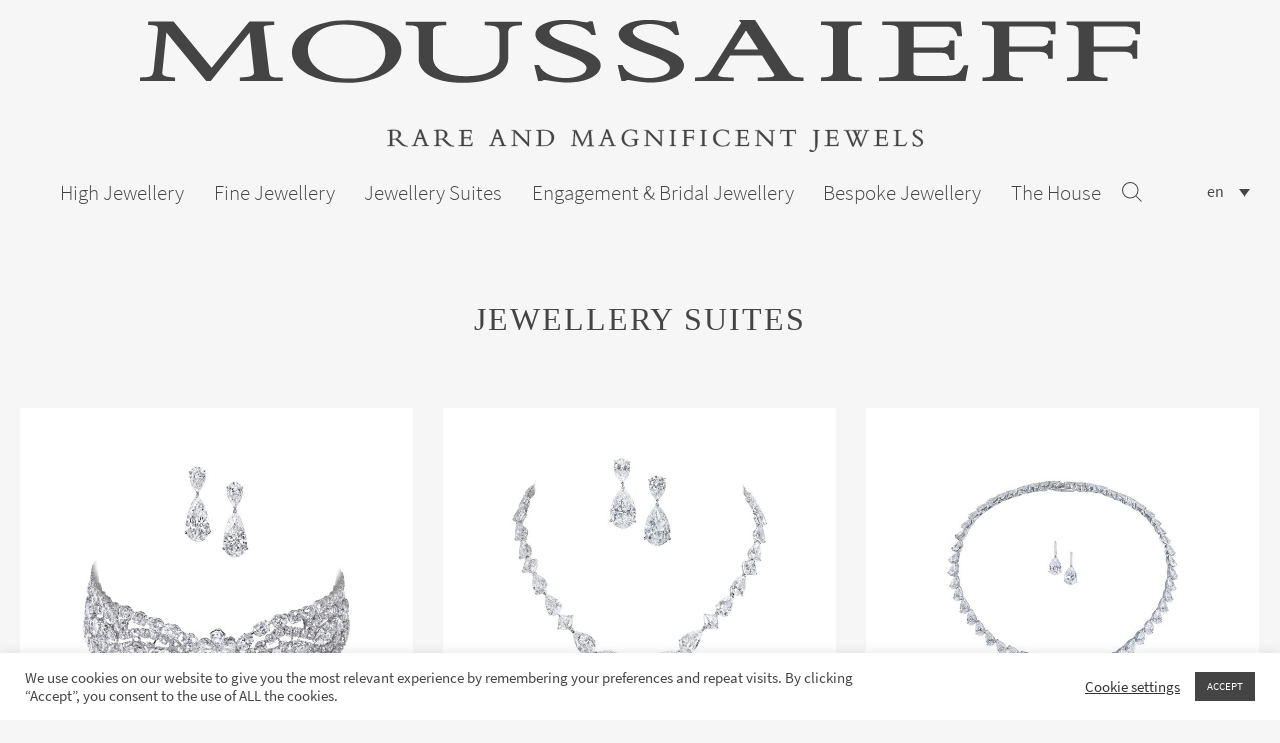

--- FILE ---
content_type: text/html; charset=UTF-8
request_url: https://www.moussaieff-jewellers.com/collection/jewellery-suites/?cat=15&cat-type=gems
body_size: 14090
content:



<!DOCTYPE html>
<html lang="en">

<head>
	<meta charset="utf-8">

		
	<title>White Diamond Necklaces & Earrings in London | Moussaieff</title>
	<meta name="description" content="One of the world's leading jewellery houses, Moussaieff presents its stunning collection of white diamond jewellery suites. Click here to view." />

		<!-- new server -->
	<meta content="telephone=no" name="format-detection">
	<meta http-equiv="X-UA-Compatible" content="IE=edge">
	<meta name="viewport" content="width=device-width, initial-scale=1, maximum-scale=1">

	<link rel="icon" href="/wp-content/uploads/2021/04/moussaieff-favicon.png">
	<link rel="apple-touch-icon" sizes="180x180" href="/wp-content/uploads/2021/04/moussaieff-favicon.png">

	<meta name="theme-color" content="#000">
	<link rel="stylesheet" href="https://www.moussaieff-jewellers.com/wp-content/themes/mousaieff/css/main.min.css">
	<link rel="stylesheet" href="https://www.moussaieff-jewellers.com/wp-content/themes/mousaieff/css/additions.css">



	<meta name='robots' content='index, follow, max-image-preview:large, max-snippet:-1, max-video-preview:-1' />
<link rel="alternate" hreflang="zh-hant" href="https://www.moussaieff-jewellers.com/collection/%e7%8f%a0%e5%ae%9d%e5%a5%97%e8%a3%85/?lang=zh-hant&#038;cat-type=gems&#038;cat=3263&#038;cat=3263" />
<link rel="alternate" hreflang="en" href="https://www.moussaieff-jewellers.com/collection/jewellery-suites/?cat-type=gems&#038;cat=15&#038;cat=15" />
<link rel="alternate" hreflang="x-default" href="https://www.moussaieff-jewellers.com/collection/jewellery-suites/?cat-type=gems&#038;cat=15&#038;cat=15" />

	<!-- This site is optimized with the Yoast SEO plugin v26.6 - https://yoast.com/wordpress/plugins/seo/ -->
	<link rel="canonical" href="https://www.moussaieff-jewellers.com/collection/jewellery-suites/" />
	<meta property="og:locale" content="en_US" />
	<meta property="og:type" content="article" />
	<meta property="og:title" content="Diamond Jewellery Suites in London, Hong Kong &amp; Geneva | Moussaieff" />
	<meta property="og:description" content="Explore Moussaieff&#039;s range of diamond jewellery suites in London, Hong Kong and Geneva, including luxury necklaces, earrings, bracelets and more." />
	<meta property="og:url" content="https://www.moussaieff-jewellers.com/collection/jewellery-suites/" />
	<meta property="og:site_name" content="Moussaieff" />
	<meta property="article:modified_time" content="2024-08-07T17:36:57+00:00" />
	<meta property="og:image" content="https://www.moussaieff-jewellers.com/wp-content/uploads/2021/03/Moussaieff-Jewellers-Jewellery-Suites.jpg" />
	<meta property="og:image:width" content="2000" />
	<meta property="og:image:height" content="2000" />
	<meta property="og:image:type" content="image/jpeg" />
	<meta name="twitter:card" content="summary_large_image" />
	<meta name="twitter:label1" content="Est. reading time" />
	<meta name="twitter:data1" content="1 minute" />
	<script type="application/ld+json" class="yoast-schema-graph">{"@context":"https://schema.org","@graph":[{"@type":"WebPage","@id":"https://www.moussaieff-jewellers.com/collection/jewellery-suites/","url":"https://www.moussaieff-jewellers.com/collection/jewellery-suites/","name":"Diamond Jewellery Suites in London, Hong Kong & Geneva | Moussaieff","isPartOf":{"@id":"https://www.moussaieff-jewellers.com/#website"},"primaryImageOfPage":{"@id":"https://www.moussaieff-jewellers.com/collection/jewellery-suites/#primaryimage"},"image":{"@id":"https://www.moussaieff-jewellers.com/collection/jewellery-suites/#primaryimage"},"thumbnailUrl":"https://www.moussaieff-jewellers.com/wp-content/uploads/2021/03/Moussaieff-Jewellers-Jewellery-Suites.jpg","datePublished":"2021-01-11T13:47:16+00:00","dateModified":"2024-08-07T17:36:57+00:00","description":"Explore Moussaieff's range of diamond jewellery suites in London, Hong Kong and Geneva, including luxury necklaces, earrings, bracelets and more.","breadcrumb":{"@id":"https://www.moussaieff-jewellers.com/collection/jewellery-suites/#breadcrumb"},"inLanguage":"en-US","potentialAction":[{"@type":"ReadAction","target":["https://www.moussaieff-jewellers.com/collection/jewellery-suites/"]}]},{"@type":"ImageObject","inLanguage":"en-US","@id":"https://www.moussaieff-jewellers.com/collection/jewellery-suites/#primaryimage","url":"https://www.moussaieff-jewellers.com/wp-content/uploads/2021/03/Moussaieff-Jewellers-Jewellery-Suites.jpg","contentUrl":"https://www.moussaieff-jewellers.com/wp-content/uploads/2021/03/Moussaieff-Jewellers-Jewellery-Suites.jpg","width":2000,"height":2000},{"@type":"BreadcrumbList","@id":"https://www.moussaieff-jewellers.com/collection/jewellery-suites/#breadcrumb","itemListElement":[{"@type":"ListItem","position":1,"name":"Moussaieff Jewellers","item":"https://www.moussaieff-jewellers.com/"},{"@type":"ListItem","position":2,"name":"Jewellery Suites"}]},{"@type":"WebSite","@id":"https://www.moussaieff-jewellers.com/#website","url":"https://www.moussaieff-jewellers.com/","name":"Moussaieff","description":"Rare and Magnificent Jewels","potentialAction":[{"@type":"SearchAction","target":{"@type":"EntryPoint","urlTemplate":"https://www.moussaieff-jewellers.com/?s={search_term_string}"},"query-input":{"@type":"PropertyValueSpecification","valueRequired":true,"valueName":"search_term_string"}}],"inLanguage":"en-US"}]}</script>
	<!-- / Yoast SEO plugin. -->


<link rel="alternate" title="oEmbed (JSON)" type="application/json+oembed" href="https://www.moussaieff-jewellers.com/wp-json/oembed/1.0/embed?url=https%3A%2F%2Fwww.moussaieff-jewellers.com%2Fcollection%2Fjewellery-suites%2F" />
<link rel="alternate" title="oEmbed (XML)" type="text/xml+oembed" href="https://www.moussaieff-jewellers.com/wp-json/oembed/1.0/embed?url=https%3A%2F%2Fwww.moussaieff-jewellers.com%2Fcollection%2Fjewellery-suites%2F&#038;format=xml" />
<style id='wp-img-auto-sizes-contain-inline-css' type='text/css'>
img:is([sizes=auto i],[sizes^="auto," i]){contain-intrinsic-size:3000px 1500px}
/*# sourceURL=wp-img-auto-sizes-contain-inline-css */
</style>
<link rel='stylesheet' id='sbi_styles-css' href='https://www.moussaieff-jewellers.com/wp-content/plugins/instagram-feed/css/sbi-styles.min.css?ver=6.10.0' type='text/css' media='all' />
<link rel='stylesheet' id='wp-block-library-css' href='https://www.moussaieff-jewellers.com/wp-includes/css/dist/block-library/style.min.css?ver=6.9' type='text/css' media='all' />
<style id='global-styles-inline-css' type='text/css'>
:root{--wp--preset--aspect-ratio--square: 1;--wp--preset--aspect-ratio--4-3: 4/3;--wp--preset--aspect-ratio--3-4: 3/4;--wp--preset--aspect-ratio--3-2: 3/2;--wp--preset--aspect-ratio--2-3: 2/3;--wp--preset--aspect-ratio--16-9: 16/9;--wp--preset--aspect-ratio--9-16: 9/16;--wp--preset--color--black: #000000;--wp--preset--color--cyan-bluish-gray: #abb8c3;--wp--preset--color--white: #ffffff;--wp--preset--color--pale-pink: #f78da7;--wp--preset--color--vivid-red: #cf2e2e;--wp--preset--color--luminous-vivid-orange: #ff6900;--wp--preset--color--luminous-vivid-amber: #fcb900;--wp--preset--color--light-green-cyan: #7bdcb5;--wp--preset--color--vivid-green-cyan: #00d084;--wp--preset--color--pale-cyan-blue: #8ed1fc;--wp--preset--color--vivid-cyan-blue: #0693e3;--wp--preset--color--vivid-purple: #9b51e0;--wp--preset--gradient--vivid-cyan-blue-to-vivid-purple: linear-gradient(135deg,rgb(6,147,227) 0%,rgb(155,81,224) 100%);--wp--preset--gradient--light-green-cyan-to-vivid-green-cyan: linear-gradient(135deg,rgb(122,220,180) 0%,rgb(0,208,130) 100%);--wp--preset--gradient--luminous-vivid-amber-to-luminous-vivid-orange: linear-gradient(135deg,rgb(252,185,0) 0%,rgb(255,105,0) 100%);--wp--preset--gradient--luminous-vivid-orange-to-vivid-red: linear-gradient(135deg,rgb(255,105,0) 0%,rgb(207,46,46) 100%);--wp--preset--gradient--very-light-gray-to-cyan-bluish-gray: linear-gradient(135deg,rgb(238,238,238) 0%,rgb(169,184,195) 100%);--wp--preset--gradient--cool-to-warm-spectrum: linear-gradient(135deg,rgb(74,234,220) 0%,rgb(151,120,209) 20%,rgb(207,42,186) 40%,rgb(238,44,130) 60%,rgb(251,105,98) 80%,rgb(254,248,76) 100%);--wp--preset--gradient--blush-light-purple: linear-gradient(135deg,rgb(255,206,236) 0%,rgb(152,150,240) 100%);--wp--preset--gradient--blush-bordeaux: linear-gradient(135deg,rgb(254,205,165) 0%,rgb(254,45,45) 50%,rgb(107,0,62) 100%);--wp--preset--gradient--luminous-dusk: linear-gradient(135deg,rgb(255,203,112) 0%,rgb(199,81,192) 50%,rgb(65,88,208) 100%);--wp--preset--gradient--pale-ocean: linear-gradient(135deg,rgb(255,245,203) 0%,rgb(182,227,212) 50%,rgb(51,167,181) 100%);--wp--preset--gradient--electric-grass: linear-gradient(135deg,rgb(202,248,128) 0%,rgb(113,206,126) 100%);--wp--preset--gradient--midnight: linear-gradient(135deg,rgb(2,3,129) 0%,rgb(40,116,252) 100%);--wp--preset--font-size--small: 13px;--wp--preset--font-size--medium: 20px;--wp--preset--font-size--large: 36px;--wp--preset--font-size--x-large: 42px;--wp--preset--spacing--20: 0.44rem;--wp--preset--spacing--30: 0.67rem;--wp--preset--spacing--40: 1rem;--wp--preset--spacing--50: 1.5rem;--wp--preset--spacing--60: 2.25rem;--wp--preset--spacing--70: 3.38rem;--wp--preset--spacing--80: 5.06rem;--wp--preset--shadow--natural: 6px 6px 9px rgba(0, 0, 0, 0.2);--wp--preset--shadow--deep: 12px 12px 50px rgba(0, 0, 0, 0.4);--wp--preset--shadow--sharp: 6px 6px 0px rgba(0, 0, 0, 0.2);--wp--preset--shadow--outlined: 6px 6px 0px -3px rgb(255, 255, 255), 6px 6px rgb(0, 0, 0);--wp--preset--shadow--crisp: 6px 6px 0px rgb(0, 0, 0);}:where(.is-layout-flex){gap: 0.5em;}:where(.is-layout-grid){gap: 0.5em;}body .is-layout-flex{display: flex;}.is-layout-flex{flex-wrap: wrap;align-items: center;}.is-layout-flex > :is(*, div){margin: 0;}body .is-layout-grid{display: grid;}.is-layout-grid > :is(*, div){margin: 0;}:where(.wp-block-columns.is-layout-flex){gap: 2em;}:where(.wp-block-columns.is-layout-grid){gap: 2em;}:where(.wp-block-post-template.is-layout-flex){gap: 1.25em;}:where(.wp-block-post-template.is-layout-grid){gap: 1.25em;}.has-black-color{color: var(--wp--preset--color--black) !important;}.has-cyan-bluish-gray-color{color: var(--wp--preset--color--cyan-bluish-gray) !important;}.has-white-color{color: var(--wp--preset--color--white) !important;}.has-pale-pink-color{color: var(--wp--preset--color--pale-pink) !important;}.has-vivid-red-color{color: var(--wp--preset--color--vivid-red) !important;}.has-luminous-vivid-orange-color{color: var(--wp--preset--color--luminous-vivid-orange) !important;}.has-luminous-vivid-amber-color{color: var(--wp--preset--color--luminous-vivid-amber) !important;}.has-light-green-cyan-color{color: var(--wp--preset--color--light-green-cyan) !important;}.has-vivid-green-cyan-color{color: var(--wp--preset--color--vivid-green-cyan) !important;}.has-pale-cyan-blue-color{color: var(--wp--preset--color--pale-cyan-blue) !important;}.has-vivid-cyan-blue-color{color: var(--wp--preset--color--vivid-cyan-blue) !important;}.has-vivid-purple-color{color: var(--wp--preset--color--vivid-purple) !important;}.has-black-background-color{background-color: var(--wp--preset--color--black) !important;}.has-cyan-bluish-gray-background-color{background-color: var(--wp--preset--color--cyan-bluish-gray) !important;}.has-white-background-color{background-color: var(--wp--preset--color--white) !important;}.has-pale-pink-background-color{background-color: var(--wp--preset--color--pale-pink) !important;}.has-vivid-red-background-color{background-color: var(--wp--preset--color--vivid-red) !important;}.has-luminous-vivid-orange-background-color{background-color: var(--wp--preset--color--luminous-vivid-orange) !important;}.has-luminous-vivid-amber-background-color{background-color: var(--wp--preset--color--luminous-vivid-amber) !important;}.has-light-green-cyan-background-color{background-color: var(--wp--preset--color--light-green-cyan) !important;}.has-vivid-green-cyan-background-color{background-color: var(--wp--preset--color--vivid-green-cyan) !important;}.has-pale-cyan-blue-background-color{background-color: var(--wp--preset--color--pale-cyan-blue) !important;}.has-vivid-cyan-blue-background-color{background-color: var(--wp--preset--color--vivid-cyan-blue) !important;}.has-vivid-purple-background-color{background-color: var(--wp--preset--color--vivid-purple) !important;}.has-black-border-color{border-color: var(--wp--preset--color--black) !important;}.has-cyan-bluish-gray-border-color{border-color: var(--wp--preset--color--cyan-bluish-gray) !important;}.has-white-border-color{border-color: var(--wp--preset--color--white) !important;}.has-pale-pink-border-color{border-color: var(--wp--preset--color--pale-pink) !important;}.has-vivid-red-border-color{border-color: var(--wp--preset--color--vivid-red) !important;}.has-luminous-vivid-orange-border-color{border-color: var(--wp--preset--color--luminous-vivid-orange) !important;}.has-luminous-vivid-amber-border-color{border-color: var(--wp--preset--color--luminous-vivid-amber) !important;}.has-light-green-cyan-border-color{border-color: var(--wp--preset--color--light-green-cyan) !important;}.has-vivid-green-cyan-border-color{border-color: var(--wp--preset--color--vivid-green-cyan) !important;}.has-pale-cyan-blue-border-color{border-color: var(--wp--preset--color--pale-cyan-blue) !important;}.has-vivid-cyan-blue-border-color{border-color: var(--wp--preset--color--vivid-cyan-blue) !important;}.has-vivid-purple-border-color{border-color: var(--wp--preset--color--vivid-purple) !important;}.has-vivid-cyan-blue-to-vivid-purple-gradient-background{background: var(--wp--preset--gradient--vivid-cyan-blue-to-vivid-purple) !important;}.has-light-green-cyan-to-vivid-green-cyan-gradient-background{background: var(--wp--preset--gradient--light-green-cyan-to-vivid-green-cyan) !important;}.has-luminous-vivid-amber-to-luminous-vivid-orange-gradient-background{background: var(--wp--preset--gradient--luminous-vivid-amber-to-luminous-vivid-orange) !important;}.has-luminous-vivid-orange-to-vivid-red-gradient-background{background: var(--wp--preset--gradient--luminous-vivid-orange-to-vivid-red) !important;}.has-very-light-gray-to-cyan-bluish-gray-gradient-background{background: var(--wp--preset--gradient--very-light-gray-to-cyan-bluish-gray) !important;}.has-cool-to-warm-spectrum-gradient-background{background: var(--wp--preset--gradient--cool-to-warm-spectrum) !important;}.has-blush-light-purple-gradient-background{background: var(--wp--preset--gradient--blush-light-purple) !important;}.has-blush-bordeaux-gradient-background{background: var(--wp--preset--gradient--blush-bordeaux) !important;}.has-luminous-dusk-gradient-background{background: var(--wp--preset--gradient--luminous-dusk) !important;}.has-pale-ocean-gradient-background{background: var(--wp--preset--gradient--pale-ocean) !important;}.has-electric-grass-gradient-background{background: var(--wp--preset--gradient--electric-grass) !important;}.has-midnight-gradient-background{background: var(--wp--preset--gradient--midnight) !important;}.has-small-font-size{font-size: var(--wp--preset--font-size--small) !important;}.has-medium-font-size{font-size: var(--wp--preset--font-size--medium) !important;}.has-large-font-size{font-size: var(--wp--preset--font-size--large) !important;}.has-x-large-font-size{font-size: var(--wp--preset--font-size--x-large) !important;}
/*# sourceURL=global-styles-inline-css */
</style>

<style id='classic-theme-styles-inline-css' type='text/css'>
/*! This file is auto-generated */
.wp-block-button__link{color:#fff;background-color:#32373c;border-radius:9999px;box-shadow:none;text-decoration:none;padding:calc(.667em + 2px) calc(1.333em + 2px);font-size:1.125em}.wp-block-file__button{background:#32373c;color:#fff;text-decoration:none}
/*# sourceURL=/wp-includes/css/classic-themes.min.css */
</style>
<link rel='stylesheet' id='contact-form-7-css' href='https://www.moussaieff-jewellers.com/wp-content/plugins/contact-form-7/includes/css/styles.css?ver=6.1.4' type='text/css' media='all' />
<link rel='stylesheet' id='cookie-law-info-css' href='https://www.moussaieff-jewellers.com/wp-content/plugins/cookie-law-info/legacy/public/css/cookie-law-info-public.css?ver=3.3.9.1' type='text/css' media='all' />
<link rel='stylesheet' id='cookie-law-info-gdpr-css' href='https://www.moussaieff-jewellers.com/wp-content/plugins/cookie-law-info/legacy/public/css/cookie-law-info-gdpr.css?ver=3.3.9.1' type='text/css' media='all' />
<link rel='stylesheet' id='woocommerce-layout-css' href='https://www.moussaieff-jewellers.com/wp-content/plugins/woocommerce/assets/css/woocommerce-layout.css?ver=10.3.7' type='text/css' media='all' />
<link rel='stylesheet' id='woocommerce-smallscreen-css' href='https://www.moussaieff-jewellers.com/wp-content/plugins/woocommerce/assets/css/woocommerce-smallscreen.css?ver=10.3.7' type='text/css' media='only screen and (max-width: 768px)' />
<link rel='stylesheet' id='woocommerce-general-css' href='https://www.moussaieff-jewellers.com/wp-content/plugins/woocommerce/assets/css/woocommerce.css?ver=10.3.7' type='text/css' media='all' />
<style id='woocommerce-inline-inline-css' type='text/css'>
.woocommerce form .form-row .required { visibility: visible; }
/*# sourceURL=woocommerce-inline-inline-css */
</style>
<link rel='stylesheet' id='brands-styles-css' href='https://www.moussaieff-jewellers.com/wp-content/plugins/woocommerce/assets/css/brands.css?ver=10.3.7' type='text/css' media='all' />
<link rel='stylesheet' id='wp-my-instagram-css' href='https://www.moussaieff-jewellers.com/wp-content/plugins/wp-my-instagram/css/style.css?ver=1.0' type='text/css' media='all' />
<script type="text/javascript" src="https://www.moussaieff-jewellers.com/wp-includes/js/jquery/jquery.min.js?ver=3.7.1" id="jquery-core-js"></script>
<script type="text/javascript" src="https://www.moussaieff-jewellers.com/wp-includes/js/jquery/jquery-migrate.min.js?ver=3.4.1" id="jquery-migrate-js"></script>
<script type="text/javascript" id="cookie-law-info-js-extra">
/* <![CDATA[ */
var Cli_Data = {"nn_cookie_ids":[],"cookielist":[],"non_necessary_cookies":[],"ccpaEnabled":"","ccpaRegionBased":"","ccpaBarEnabled":"","strictlyEnabled":["necessary","obligatoire"],"ccpaType":"gdpr","js_blocking":"1","custom_integration":"","triggerDomRefresh":"","secure_cookies":""};
var cli_cookiebar_settings = {"animate_speed_hide":"500","animate_speed_show":"500","background":"#FFF","border":"#b1a6a6c2","border_on":"","button_1_button_colour":"#444444","button_1_button_hover":"#363636","button_1_link_colour":"#fff","button_1_as_button":"1","button_1_new_win":"","button_2_button_colour":"#333","button_2_button_hover":"#292929","button_2_link_colour":"#444","button_2_as_button":"","button_2_hidebar":"","button_3_button_colour":"#3566bb","button_3_button_hover":"#2a5296","button_3_link_colour":"#fff","button_3_as_button":"1","button_3_new_win":"","button_4_button_colour":"#000","button_4_button_hover":"#000000","button_4_link_colour":"#333333","button_4_as_button":"","button_7_button_colour":"#61a229","button_7_button_hover":"#4e8221","button_7_link_colour":"#fff","button_7_as_button":"1","button_7_new_win":"","font_family":"inherit","header_fix":"","notify_animate_hide":"1","notify_animate_show":"","notify_div_id":"#cookie-law-info-bar","notify_position_horizontal":"right","notify_position_vertical":"bottom","scroll_close":"","scroll_close_reload":"","accept_close_reload":"","reject_close_reload":"","showagain_tab":"","showagain_background":"#fff","showagain_border":"#000","showagain_div_id":"#cookie-law-info-again","showagain_x_position":"100px","text":"#444444","show_once_yn":"","show_once":"10000","logging_on":"","as_popup":"","popup_overlay":"1","bar_heading_text":"","cookie_bar_as":"banner","popup_showagain_position":"bottom-right","widget_position":"left"};
var log_object = {"ajax_url":"https://www.moussaieff-jewellers.com/wp-admin/admin-ajax.php"};
//# sourceURL=cookie-law-info-js-extra
/* ]]> */
</script>
<script type="text/javascript" src="https://www.moussaieff-jewellers.com/wp-content/plugins/cookie-law-info/legacy/public/js/cookie-law-info-public.js?ver=3.3.9.1" id="cookie-law-info-js"></script>
<script type="text/javascript" src="https://www.moussaieff-jewellers.com/wp-content/plugins/woocommerce/assets/js/jquery-blockui/jquery.blockUI.min.js?ver=2.7.0-wc.10.3.7" id="wc-jquery-blockui-js" defer="defer" data-wp-strategy="defer"></script>
<script type="text/javascript" id="wc-add-to-cart-js-extra">
/* <![CDATA[ */
var wc_add_to_cart_params = {"ajax_url":"/wp-admin/admin-ajax.php","wc_ajax_url":"/?wc-ajax=%%endpoint%%","i18n_view_cart":"View cart","cart_url":"https://www.moussaieff-jewellers.com/?page_id=7","is_cart":"","cart_redirect_after_add":"no"};
//# sourceURL=wc-add-to-cart-js-extra
/* ]]> */
</script>
<script type="text/javascript" src="https://www.moussaieff-jewellers.com/wp-content/plugins/woocommerce/assets/js/frontend/add-to-cart.min.js?ver=10.3.7" id="wc-add-to-cart-js" defer="defer" data-wp-strategy="defer"></script>
<script type="text/javascript" src="https://www.moussaieff-jewellers.com/wp-content/plugins/woocommerce/assets/js/js-cookie/js.cookie.min.js?ver=2.1.4-wc.10.3.7" id="wc-js-cookie-js" defer="defer" data-wp-strategy="defer"></script>
<script type="text/javascript" id="woocommerce-js-extra">
/* <![CDATA[ */
var woocommerce_params = {"ajax_url":"/wp-admin/admin-ajax.php","wc_ajax_url":"/?wc-ajax=%%endpoint%%","i18n_password_show":"Show password","i18n_password_hide":"Hide password"};
//# sourceURL=woocommerce-js-extra
/* ]]> */
</script>
<script type="text/javascript" src="https://www.moussaieff-jewellers.com/wp-content/plugins/woocommerce/assets/js/frontend/woocommerce.min.js?ver=10.3.7" id="woocommerce-js" defer="defer" data-wp-strategy="defer"></script>
<link rel="https://api.w.org/" href="https://www.moussaieff-jewellers.com/wp-json/" /><link rel="alternate" title="JSON" type="application/json" href="https://www.moussaieff-jewellers.com/wp-json/wp/v2/collection/19" /><link rel="EditURI" type="application/rsd+xml" title="RSD" href="https://www.moussaieff-jewellers.com/xmlrpc.php?rsd" />
<meta name="generator" content="WordPress 6.9" />
<meta name="generator" content="WooCommerce 10.3.7" />
<link rel='shortlink' href='https://www.moussaieff-jewellers.com/?p=19' />
<meta name="generator" content="WPML ver:4.8.6 stt:61,1;" />

		<!-- GA Google Analytics @ https://m0n.co/ga -->
		<script async src="https://www.googletagmanager.com/gtag/js?id=G-0MPRX8HCGZ"></script>
		<script>
			window.dataLayer = window.dataLayer || [];
			function gtag(){dataLayer.push(arguments);}
			gtag('js', new Date());
			gtag('config', 'G-0MPRX8HCGZ');
		</script>

		<noscript><style>.woocommerce-product-gallery{ opacity: 1 !important; }</style></noscript>
	<!-- Instagram Feed CSS -->
<style type="text/css">
#sbi_images{
 padding
}
</style>
<link rel="icon" href="https://www.moussaieff-jewellers.com/wp-content/uploads/2021/04/moussaieff-favicon-100x100.png" sizes="32x32" />
<link rel="icon" href="https://www.moussaieff-jewellers.com/wp-content/uploads/2021/04/moussaieff-favicon-300x300.png" sizes="192x192" />
<link rel="apple-touch-icon" href="https://www.moussaieff-jewellers.com/wp-content/uploads/2021/04/moussaieff-favicon-300x300.png" />
<meta name="msapplication-TileImage" content="https://www.moussaieff-jewellers.com/wp-content/uploads/2021/04/moussaieff-favicon-300x300.png" />


<link rel='stylesheet' id='wc-blocks-style-css' href='https://www.moussaieff-jewellers.com/wp-content/plugins/woocommerce/assets/client/blocks/wc-blocks.css?ver=wc-10.3.7' type='text/css' media='all' />
<link rel='stylesheet' id='wpml-legacy-dropdown-0-css' href='https://www.moussaieff-jewellers.com/wp-content/plugins/sitepress-multilingual-cms/templates/language-switchers/legacy-dropdown/style.min.css?ver=1' type='text/css' media='all' />
<style id='wpcf7-69715e586302e-inline-inline-css' type='text/css'>
#wpcf7-69715e586302e-wrapper {display:none !important; visibility:hidden !important;}
/*# sourceURL=wpcf7-69715e586302e-inline-inline-css */
</style>
<link rel='stylesheet' id='cookie-law-info-table-css' href='https://www.moussaieff-jewellers.com/wp-content/plugins/cookie-law-info/legacy/public/css/cookie-law-info-table.css?ver=3.3.9.1' type='text/css' media='all' />
</head>

<body class="wp-singular collection-template-default single single-collection postid-19 wp-embed-responsive wp-theme-mousaieff theme-mousaieff woocommerce-no-js">
    <div class="header-search">
        <div class="inner">
            <div class="closer">

                <svg width="19px" height="19px" viewBox="0 0 19 19" version="1.1" xmlns="http://www.w3.org/2000/svg" xmlns:xlink="http://www.w3.org/1999/xlink">
                    <g id="Page-1" stroke="none" stroke-width="1" fill="none" fill-rule="evenodd" stroke-linecap="square">
                        <path d="M1.5,1.5 L17.2658231,17.2658231" id="Line" stroke="#383838" stroke-width="2" fill-rule="nonzero"></path>
                        <path d="M1.5,1.5 L17.2658231,17.2658231" id="Line" stroke="#383838" stroke-width="2" fill-rule="nonzero" transform="translate(9.500000, 9.500000) rotate(-90.000000) translate(-9.500000, -9.500000) "></path>
                    </g>
                </svg>
            </div>

            <div class="container">
                <div class="row justify-content-center">
                    <div class="col-lg-5">
                        <form action="/" method="GET">
                            <input name="s" type="text" class="search-field"  value="">
														<input type="hidden" name="lang" value="" />
                        </form>
                    </div>
                </div>
            </div>
        </div>
    </div>

	<div class="b-wrap">
		<div class="b-header">
			<div class="container">
				<div class="logo">
					<a href="/?lang=">
						<img src="https://www.moussaieff-jewellers.com/wp-content/themes/mousaieff/img/logo.svg" alt="">
					</a>
				</div>
				<nav class="nav">
					<div class="menu-area">
						<a href="#my-menu" class="hamburger hamburger--squeeze">
							<span class="hamburger-box">
								<span class="hamburger-inner"></span>
							</span>
						</a>
					</div>
					<div id="my-menu">
						<ul class="nav-list">
							<li class="d-lg-none"><a href="/">Home</a>	</li>
							
							<li class="menu-item-has-child">
																<a href="https://www.moussaieff-jewellers.com/collection/high-jewellery/">High Jewellery</a>
								
								<div class="sub-menu">
									<div class="sub-menu__inner">
																					<section class="menu-category">
												<div class="menu-category__title">BROWSE BY CATEGORY</div>
												<ul>
																																													<li><a href="https://www.moussaieff-jewellers.com/collection/high-jewellery/?cat=57&cat-type=categories">Bracelets &#038; Bangles</a></li>

																																
																
															
																																													<li><a href="https://www.moussaieff-jewellers.com/collection/high-jewellery/?cat=59&cat-type=categories">Brooches</a></li>

																																
																
															
																																												<li><a href="https://www.moussaieff-jewellers.com/collection/high-jewellery/?cats=37&cat-type=categories">Earrings</a></li>

																																
																
															
																																													<li><a href="https://www.moussaieff-jewellers.com/collection/high-jewellery/?cat=22&cat-type=categories">Necklaces</a></li>

																																
																
															
																																													<li><a href="https://www.moussaieff-jewellers.com/collection/high-jewellery/?cat=23&cat-type=categories">Pendants</a></li>

																																
																
															
																																													<li><a href="https://www.moussaieff-jewellers.com/collection/high-jewellery/?cat=21&cat-type=categories">Rings</a></li>

																																
																
															
																																													<li><a href="https://www.moussaieff-jewellers.com/collection/high-jewellery/?cat=60&cat-type=categories">Tiaras</a></li>

																																
																
															
												
												</ul>
											</section>
																												<section class="menu-category">
											<div class="menu-category__title">BROWSE BY GEMSTONE</div>
											<ul>

												<ul>
																												<li><a href="https://www.moussaieff-jewellers.com/collection/high-jewellery/?cat=51&cat-type=gems">Emeralds</a></li>

															
																												<li><a href="https://www.moussaieff-jewellers.com/collection/high-jewellery/?cat=16&cat-type=gems">Fancy Coloured Diamonds</a></li>

															
																												<li><a href="https://www.moussaieff-jewellers.com/collection/high-jewellery/?cat=56&cat-type=gems">Paraiba Tourmalines</a></li>

															
																												<li><a href="https://www.moussaieff-jewellers.com/collection/high-jewellery/?cat=54&cat-type=gems">Pearls</a></li>

															
																												<li><a href="https://www.moussaieff-jewellers.com/collection/high-jewellery/?cat=36&cat-type=gems">Rubies</a></li>

															
																												<li><a href="https://www.moussaieff-jewellers.com/collection/high-jewellery/?cat=50&cat-type=gems">Sapphires</a></li>

															
																												<li><a href="https://www.moussaieff-jewellers.com/collection/high-jewellery/?cat=296&cat-type=gems">Spinels</a></li>

															
																												<li><a href="https://www.moussaieff-jewellers.com/collection/high-jewellery/?cat=15&cat-type=gems">White Diamonds</a></li>

															
																												<li><a href="https://www.moussaieff-jewellers.com/collection/high-jewellery/?cat=389&cat-type=gems">White Diamonds Type IIA</a></li>

															
												

												</ul>

											</ul>
										</section>
																		</div>
								</div>
							</li>

							
							<li class="menu-item-has-child">
																<a href="https://www.moussaieff-jewellers.com/collection/fine-jewellery/">Fine Jewellery</a>
								
								<div class="sub-menu">
									<div class="sub-menu__inner">
																					<section class="menu-category">
												<div class="menu-category__title">BROWSE BY CATEGORY</div>
												<ul>
																																													<li><a href="https://www.moussaieff-jewellers.com/collection/fine-jewellery/?cat=57&cat-type=categories">Bracelets &#038; Bangles</a></li>

																																
																
															
																																													<li><a href="https://www.moussaieff-jewellers.com/collection/fine-jewellery/?cat=59&cat-type=categories">Brooches</a></li>

																																
																
															
																																												<li><a href="https://www.moussaieff-jewellers.com/collection/fine-jewellery/?cats=37&cat-type=categories">Earrings</a></li>

																																
																
															
																																													<li><a href="https://www.moussaieff-jewellers.com/collection/fine-jewellery/?cat=22&cat-type=categories">Necklaces</a></li>

																																
																
															
																																													<li><a href="https://www.moussaieff-jewellers.com/collection/fine-jewellery/?cat=23&cat-type=categories">Pendants</a></li>

																																
																
															
																																													<li><a href="https://www.moussaieff-jewellers.com/collection/fine-jewellery/?cat=21&cat-type=categories">Rings</a></li>

																																
																
															
												
												</ul>
											</section>
																												<section class="menu-category">
											<div class="menu-category__title">BROWSE BY GEMSTONE</div>
											<ul>

												<ul>
																												<li><a href="https://www.moussaieff-jewellers.com/collection/fine-jewellery/?cat=390&cat-type=gems">Conch Pearls</a></li>

															
																												<li><a href="https://www.moussaieff-jewellers.com/collection/fine-jewellery/?cat=51&cat-type=gems">Emeralds</a></li>

															
																												<li><a href="https://www.moussaieff-jewellers.com/collection/fine-jewellery/?cat=16&cat-type=gems">Fancy Coloured Diamonds</a></li>

															
																												<li><a href="https://www.moussaieff-jewellers.com/collection/fine-jewellery/?cat=56&cat-type=gems">Paraiba Tourmalines</a></li>

															
																												<li><a href="https://www.moussaieff-jewellers.com/collection/fine-jewellery/?cat=54&cat-type=gems">Pearls</a></li>

															
																												<li><a href="https://www.moussaieff-jewellers.com/collection/fine-jewellery/?cat=36&cat-type=gems">Rubies</a></li>

															
																												<li><a href="https://www.moussaieff-jewellers.com/collection/fine-jewellery/?cat=50&cat-type=gems">Sapphires</a></li>

															
																												<li><a href="https://www.moussaieff-jewellers.com/collection/fine-jewellery/?cat=15&cat-type=gems">White Diamonds</a></li>

															
																												<li><a href="https://www.moussaieff-jewellers.com/collection/fine-jewellery/?cat=389&cat-type=gems">White Diamonds Type IIA</a></li>

															
												

												</ul>

											</ul>
										</section>
																		</div>
								</div>
							</li>

							
							<li class="menu-item-has-child">
																<a href="https://www.moussaieff-jewellers.com/collection/jewellery-suites/">Jewellery Suites</a>
								
								<div class="sub-menu">
									<div class="sub-menu__inner">
																													<section class="menu-category">
											<div class="menu-category__title">BROWSE BY GEMSTONE</div>
											<ul>

												<ul>
																												<li><a href="https://www.moussaieff-jewellers.com/collection/jewellery-suites/?cat=390&cat-type=gems">Conch Pearls</a></li>

															
																												<li><a href="https://www.moussaieff-jewellers.com/collection/jewellery-suites/?cat=51&cat-type=gems">Emeralds</a></li>

															
																												<li><a href="https://www.moussaieff-jewellers.com/collection/jewellery-suites/?cat=16&cat-type=gems">Fancy Coloured Diamonds</a></li>

															
																												<li><a href="https://www.moussaieff-jewellers.com/collection/jewellery-suites/?cat=54&cat-type=gems">Pearls</a></li>

															
																												<li><a href="https://www.moussaieff-jewellers.com/collection/jewellery-suites/?cat=36&cat-type=gems">Rubies</a></li>

															
																												<li><a href="https://www.moussaieff-jewellers.com/collection/jewellery-suites/?cat=50&cat-type=gems">Sapphires</a></li>

															
																												<li><a href="https://www.moussaieff-jewellers.com/collection/jewellery-suites/?cat=15&cat-type=gems">White Diamonds</a></li>

															
												

												</ul>

											</ul>
										</section>
																		</div>
								</div>
							</li>

							
							<li class="menu-item-has-child">
																<a href="https://www.moussaieff-jewellers.com/collection/engagement-bridal/">Engagement &amp; Bridal Jewellery</a>
								
								<div class="sub-menu">
									<div class="sub-menu__inner">
																					<section class="menu-category">
												<div class="menu-category__title">BROWSE BY CATEGORY</div>
												<ul>
																																													<li><a href="https://www.moussaieff-jewellers.com/collection/engagement-bridal/?cat=57&cat-type=categories">Bracelets &#038; Bangles</a></li>

																																
																
															
																																												<li><a href="https://www.moussaieff-jewellers.com/collection/engagement-bridal/?cats=37&cat-type=categories">Earrings</a></li>

																																
																
															
																																													<li><a href="https://www.moussaieff-jewellers.com/collection/engagement-bridal/?cat=22&cat-type=categories">Necklaces</a></li>

																																
																
															
																																													<li><a href="https://www.moussaieff-jewellers.com/collection/engagement-bridal/?cat=23&cat-type=categories">Pendants</a></li>

																																
																
															
																																													<li><a href="https://www.moussaieff-jewellers.com/collection/engagement-bridal/?cat=21&cat-type=categories">Rings</a></li>

																																
																
															
																																													<li><a href="https://www.moussaieff-jewellers.com/collection/engagement-bridal/?cat=60&cat-type=categories">Tiaras</a></li>

																																
																
															
												
												</ul>
											</section>
																												<section class="menu-category">
											<div class="menu-category__title">BROWSE BY GEMSTONE</div>
											<ul>

												<ul>
																												<li><a href="https://www.moussaieff-jewellers.com/collection/engagement-bridal/?cat=51&cat-type=gems">Emeralds</a></li>

															
																												<li><a href="https://www.moussaieff-jewellers.com/collection/engagement-bridal/?cat=16&cat-type=gems">Fancy Coloured Diamonds</a></li>

															
																												<li><a href="https://www.moussaieff-jewellers.com/collection/engagement-bridal/?cat=15&cat-type=gems">White Diamonds</a></li>

															
																												<li><a href="https://www.moussaieff-jewellers.com/collection/engagement-bridal/?cat=389&cat-type=gems">White Diamonds Type IIA</a></li>

															
												

												</ul>

											</ul>
										</section>
																		</div>
								</div>
							</li>

							
														<li>	<a href="https://www.moussaieff-jewellers.com/bespoke-jewellery/">Bespoke Jewellery</a>	</li>

														<li>	<a href="https://www.moussaieff-jewellers.com/the-house/">The House</a>	</li>

														<li class="d-lg-none">  	<a href="https://www.moussaieff-jewellers.com/news-and-events/">News &#038; Events </li>

														<li class="d-lg-none">  <a href="https://www.moussaieff-jewellers.com/contact-us/">Contact Us  </li>
						</ul>
					</div>

					<div class="user-controls">

						<div class="user-control-el">
							<a href="/?s" class="search-btn"></a>
						</div>
						<!--
						<div class="user-control-el">
							<a href="#" class="favorites-btn"></a>
						</div>
					-->
						
						<style>
							.user-control-el{
								float: right;
								width: 75px;
								position: relative;
								top: -7px;
							}

							.user-control-el ul li a{
									background-color: #f6f6f6;
									border: none;
							}



						</style>

						<div class="user-control-el">
							<div class="lang-area">
								
<div
	 class="wpml-ls-statics-shortcode_actions wpml-ls wpml-ls-legacy-dropdown js-wpml-ls-legacy-dropdown">
	<ul role="menu">

		<li role="none" tabindex="0" class="wpml-ls-slot-shortcode_actions wpml-ls-item wpml-ls-item-en wpml-ls-current-language wpml-ls-last-item wpml-ls-item-legacy-dropdown">
			<a href="#" class="js-wpml-ls-item-toggle wpml-ls-item-toggle" role="menuitem" title="Switch to en">
                <span class="wpml-ls-native" role="menuitem">en</span></a>

			<ul class="wpml-ls-sub-menu" role="menu">
				
					<li class="wpml-ls-slot-shortcode_actions wpml-ls-item wpml-ls-item-zh-hant wpml-ls-first-item" role="none">
						<a href="https://www.moussaieff-jewellers.com/collection/%e7%8f%a0%e5%ae%9d%e5%a5%97%e8%a3%85/?lang=zh-hant&amp;cat-type=gems&amp;cat=3263" class="wpml-ls-link" role="menuitem" aria-label="Switch to zh" title="Switch to zh">
                            <span class="wpml-ls-display">zh</span></a>
					</li>

							</ul>

		</li>

	</ul>
</div>

								<div class="lang-list"></div>
							</div>
						</div>
										</div>
				</nav>
			</div>
		</div>

		<main class="b-main">

<style>
	.heading-h3{
		text-transform: uppercase;
	}
</style>


<div class="container">
    <div class="page-header">
        <h1 class="heading-h3">Jewellery Suites</h1>
    </div>


    <div class="search-result">
			<!--
        <ul class="search-result__filter list">
						
            <li>
                <select id="categories-filter" class="filter-select" value-group="categories">
										<option value="*">All Categories</option>

									                </select>
            </li>
            <li>
                <select id="gems-filter" class="filter-select" value-group="gems">
									<option value="*">All Gemstones</option>
								
                </select>
            </li>
        </ul>
			-->


		<div class="row b-30 isotope-items-wrap">
			<div class="grid-sizer"></div>
			
					<div  class="col-lg-4 col-6 b30 isotope-item -1 390 54">
						<a href="https://www.moussaieff-jewellers.com/product/conch-pearl-and-diamond-necklace-and-earrings-n16393ab/" class="jev-box">
						<div class="jev-image">
														<img src="https://www.moussaieff-jewellers.com/wp-content/uploads/fly-images/3059/n16393ab-moussaieff-jewellers-conch-pearl-white-diamond-set-1-750x750-c.jpg" alt="">
						</div>
						<div class="jev-info">
							<div class="name">Conch Pearl and Diamond Necklace and Earrings</div>
						</div>
						</a>
					</div>

			
					<div  class="col-lg-4 col-6 b30 isotope-item -1 15">
						<a href="https://www.moussaieff-jewellers.com/product/diamond-choker-necklace-and-earrings-n19327-e8756/" class="jev-box">
						<div class="jev-image">
														<img src="https://www.moussaieff-jewellers.com/wp-content/uploads/fly-images/2714/n19327-e8756-moussaieff-jewellers-white-diamond-set-1-750x750-c.jpg" alt="">
						</div>
						<div class="jev-info">
							<div class="name">Diamond Choker Necklace and Earrings</div>
						</div>
						</a>
					</div>

			
					<div  class="col-lg-4 col-6 b30 isotope-item -1 15">
						<a href="https://www.moussaieff-jewellers.com/product/diamond-line-necklace-with-pendant-and-earrings-n18867-n18817-e9314/" class="jev-box">
						<div class="jev-image">
														<img src="https://www.moussaieff-jewellers.com/wp-content/uploads/fly-images/2502/n18867-n18817-e9314moussaieff-jewellers-white-diamond-set-1-750x750-c.jpg" alt="">
						</div>
						<div class="jev-info">
							<div class="name">Diamond Line Necklace with Pendant and Earrings</div>
						</div>
						</a>
					</div>

			
					<div  class="col-lg-4 col-6 b30 isotope-item -1 15">
						<a href="https://www.moussaieff-jewellers.com/product/diamond-necklace-and-earrings-n19294-e8179/" class="jev-box">
						<div class="jev-image">
														<img src="https://www.moussaieff-jewellers.com/wp-content/uploads/fly-images/1852/n19294-e8179-moussaieff-jewellers-white-diamond-set-1-copy-750x750-c.jpg" alt="">
						</div>
						<div class="jev-info">
							<div class="name">Diamond Necklace and Earrings</div>
						</div>
						</a>
					</div>

			
					<div  class="col-lg-4 col-6 b30 isotope-item -1 15">
						<a href="https://www.moussaieff-jewellers.com/product/diamond-necklace-and-pendant-earrings-n18361-e9195/" class="jev-box">
						<div class="jev-image">
														<img src="https://www.moussaieff-jewellers.com/wp-content/uploads/fly-images/2830/n18361-e9195-moussaieff-jewellers-white-diamond-set-1-1-750x750-c.jpg" alt="">
						</div>
						<div class="jev-info">
							<div class="name">Diamond Necklace and Pendant earrings</div>
						</div>
						</a>
					</div>

			
					<div  class="col-lg-4 col-6 b30 isotope-item -1 15">
						<a href="https://www.moussaieff-jewellers.com/product/diamond-pendant-necklace-and-pendant-earrings-n18071-n19070-n19571-e8307/" class="jev-box">
						<div class="jev-image">
														<img src="https://www.moussaieff-jewellers.com/wp-content/uploads/fly-images/1335/n18071-n19070-n19571-e8307-moussaieff-jewellers-white-diamond-set-1-1-750x750-c.jpg" alt="">
						</div>
						<div class="jev-info">
							<div class="name">Diamond Pendant Necklace and Pendant Earrings</div>
						</div>
						</a>
					</div>

			
					<div  class="col-lg-4 col-6 b30 isotope-item -1 51">
						<a href="https://www.moussaieff-jewellers.com/product/diamond-and-emerald-choker-necklace-and-earrings-n19030-e9146/" class="jev-box">
						<div class="jev-image">
														<img src="https://www.moussaieff-jewellers.com/wp-content/uploads/fly-images/3063/n19030-e9146-moussaieff-jewellers-emerald-white-diamond-set-1-750x750-c.jpg" alt="">
						</div>
						<div class="jev-info">
							<div class="name">Diamond and Emerald Choker Necklace and Earrings</div>
						</div>
						</a>
					</div>

			
					<div  class="col-lg-4 col-6 b30 isotope-item -1 51">
						<a href="https://www.moussaieff-jewellers.com/product/diamond-and-emerald-line-necklace-and-pendant-earrings-n16351-e9085/" class="jev-box">
						<div class="jev-image">
														<img src="https://www.moussaieff-jewellers.com/wp-content/uploads/fly-images/2515/n16351-e9085-moussaieff-jewellers-diamond-emerald-suite-1-750x750-c.jpg" alt="">
						</div>
						<div class="jev-info">
							<div class="name">Diamond and Emerald Line Necklace and Pendant Earrings</div>
						</div>
						</a>
					</div>

			
					<div  class="col-lg-4 col-6 b30 isotope-item -1 51">
						<a href="https://www.moussaieff-jewellers.com/product/diamond-and-emerald-necklace-and-earrings-n19330ab/" class="jev-box">
						<div class="jev-image">
														<img src="https://www.moussaieff-jewellers.com/wp-content/uploads/fly-images/3050/n19330a-n19330b-moussaieff-jewellers-emerald-white-diamond-set-1-750x750-c.jpg" alt="">
						</div>
						<div class="jev-info">
							<div class="name">Diamond and Emerald Necklace and Earrings</div>
						</div>
						</a>
					</div>

			
					<div  class="col-lg-4 col-6 b30 isotope-item -1 36">
						<a href="https://www.moussaieff-jewellers.com/product/diamond-and-ruby-choker-necklace-and-pendant-earrings-n19018-e9046/" class="jev-box">
						<div class="jev-image">
														<img src="https://www.moussaieff-jewellers.com/wp-content/uploads/fly-images/3047/n19018-e9046-moussaieff-jewellers-ruby-white-diamond-set-1-750x750-c.jpg" alt="">
						</div>
						<div class="jev-info">
							<div class="name">Diamond and Ruby Choker Necklace and Pendant Earrings</div>
						</div>
						</a>
					</div>

			
					<div  class="col-lg-4 col-6 b30 isotope-item -1 36">
						<a href="https://www.moussaieff-jewellers.com/product/diamond-and-ruby-necklace-and-earrings-n18821-e8931/" class="jev-box">
						<div class="jev-image">
														<img src="https://www.moussaieff-jewellers.com/wp-content/uploads/fly-images/3044/n18821-e8931-moussaieff-jewellers-ruby-white-diamond-set-1-750x750-c.jpg" alt="">
						</div>
						<div class="jev-info">
							<div class="name">Diamond and Ruby Necklace and Earrings</div>
						</div>
						</a>
					</div>

			
					<div  class="col-lg-4 col-6 b30 isotope-item -1 36">
						<a href="https://www.moussaieff-jewellers.com/product/ruby-and-diamond-necklace-and-earrings-n18682ab/" class="jev-box">
						<div class="jev-image">
														<img src="https://www.moussaieff-jewellers.com/wp-content/uploads/fly-images/3024/n18682a-n18682b-moussaieff-jewellers-ruby-white-diamond-set-1-750x750-c.jpg" alt="">
						</div>
						<div class="jev-info">
							<div class="name">Diamond and Ruby Necklace and Earrings</div>
						</div>
						</a>
					</div>

			
					<div  class="col-lg-4 col-6 b30 isotope-item -1 36">
						<a href="https://www.moussaieff-jewellers.com/product/diamond-and-ruby-necklace-pendant-earrings-and-bangle-n19361-e9510-k11482/" class="jev-box">
						<div class="jev-image">
														<img src="https://www.moussaieff-jewellers.com/wp-content/uploads/fly-images/3030/n19361-e9212-moussaieff-jewellers-ruby-white-diamond-set-1-750x750-c.jpg" alt="">
						</div>
						<div class="jev-info">
							<div class="name">Diamond and Ruby Necklace, Pendant Earrings and Bangle</div>
						</div>
						</a>
					</div>

			
					<div  class="col-lg-4 col-6 b30 isotope-item -1 50">
						<a href="https://www.moussaieff-jewellers.com/product/diamond-and-sapphire-necklace-and-earrings-n18543-e8708/" class="jev-box">
						<div class="jev-image">
														<img src="https://www.moussaieff-jewellers.com/wp-content/uploads/fly-images/3013/e18543-e8708-moussaieff-jewellers-sapphire-white-diamond-set-1-750x750-c.jpg" alt="">
						</div>
						<div class="jev-info">
							<div class="name">Diamond and Sapphire Necklace and Earrings</div>
						</div>
						</a>
					</div>

			
					<div  class="col-lg-4 col-6 b30 isotope-item -1 50">
						<a href="https://www.moussaieff-jewellers.com/product/diamond-and-sapphire-necklace-and-earrings-n18805-e7793/" class="jev-box">
						<div class="jev-image">
														<img src="https://www.moussaieff-jewellers.com/wp-content/uploads/fly-images/3027/n18805-e7793-moussaieff-jewellers-sapphire-white-diamond-set-1-750x750-c.jpg" alt="">
						</div>
						<div class="jev-info">
							<div class="name">Diamond and Sapphire Necklace and Earrings</div>
						</div>
						</a>
					</div>

			
					<div  class="col-lg-4 col-6 b30 isotope-item -1 50">
						<a href="https://www.moussaieff-jewellers.com/product/diamond-and-sapphire-nekclace-and-pendant-earrings-n18680-e8495/" class="jev-box">
						<div class="jev-image">
														<img src="https://www.moussaieff-jewellers.com/wp-content/uploads/fly-images/3021/n18680-e8495-moussaieff-jewellers-sapphire-white-diamond-set-1-750x750-c.jpg" alt="">
						</div>
						<div class="jev-info">
							<div class="name">Diamond and Sapphire Nekclace and Pendant Earrings</div>
						</div>
						</a>
					</div>

			
					<div  class="col-lg-4 col-6 b30 isotope-item -1 54">
						<a href="https://www.moussaieff-jewellers.com/product/natural-pearl-and-diamond-necklace-and-chandelier-earrings-n19293-e9411/" class="jev-box">
						<div class="jev-image">
														<img src="https://www.moussaieff-jewellers.com/wp-content/uploads/fly-images/2742/n19293-e9411-moussaieff-jewellers-white-pink-diamond-pearl-necklace-1-750x750-c.jpg" alt="">
						</div>
						<div class="jev-info">
							<div class="name">Natural Pearl and Diamond Necklace and Chandelier Earrings</div>
						</div>
						</a>
					</div>

			
					<div  class="col-lg-4 col-6 b30 isotope-item -1 50 51">
						<a href="https://www.moussaieff-jewellers.com/product/white-pink-diamond-sapphire-and-emerald-necklace-and-earrings-n18966-e9076/" class="jev-box">
						<div class="jev-image">
														<img src="https://www.moussaieff-jewellers.com/wp-content/uploads/fly-images/5829/n18966-e9076-moussaieff-jewellers-3-750x750-c.jpg" alt="">
						</div>
						<div class="jev-info">
							<div class="name">White &#038; Pink Diamond, Sapphire and Emerald Necklace and Earrings</div>
						</div>
						</a>
					</div>

			
					<div  class="col-lg-4 col-6 b30 isotope-item -1 15">
						<a href="https://www.moussaieff-jewellers.com/product/white-and-pink-diamond-line-necklace-and-earrings-n11636-e9686/" class="jev-box">
						<div class="jev-image">
														<img src="https://www.moussaieff-jewellers.com/wp-content/uploads/fly-images/1438/n11636-e9686moussaieff-jewellers-pink-white-diamond-set-1-2-750x750-c.jpg" alt="">
						</div>
						<div class="jev-info">
							<div class="name">White and Pink Diamond Line Necklace and Earrings</div>
						</div>
						</a>
					</div>

			
					<div  class="col-lg-4 col-6 b30 isotope-item -1 16">
						<a href="https://www.moussaieff-jewellers.com/product/white-and-yellow-diamond-choker-necklace-pendant-earrings-and-bangle-n18942-e9053-k11152/" class="jev-box">
						<div class="jev-image">
														<img src="https://www.moussaieff-jewellers.com/wp-content/uploads/fly-images/2518/N18942-e9053-k11152-moussaieff-jewellers-yellow-white-diamond-choker-necklace-1-750x750-c.jpg" alt="">
						</div>
						<div class="jev-info">
							<div class="name">White and Yellow Diamond Choker Necklace, Pendant Earrings and Bangle</div>
						</div>
						</a>
					</div>

			
					<div  class="col-lg-4 col-6 b30 isotope-item -1 16">
						<a href="https://www.moussaieff-jewellers.com/product/white-and-yellow-diamond-necklace-earrings-and-bangle-n17921-e8220-k9941/" class="jev-box">
						<div class="jev-image">
														<img src="https://www.moussaieff-jewellers.com/wp-content/uploads/fly-images/2977/n17921-e8220-k9941-moussaieff-jewellers-white-yellow-diamond-set_1-750x750-c.jpg" alt="">
						</div>
						<div class="jev-info">
							<div class="name">White and Yellow Diamond Necklace, Earrings and Bangle</div>
						</div>
						</a>
					</div>

			
					<div  class="col-lg-4 col-6 b30 isotope-item -1 16">
						<a href="https://www.moussaieff-jewellers.com/product/white-and-yellow-diamond-pendant-necklace-n18393-n18881-n17464b-e9352-e9370/" class="jev-box">
						<div class="jev-image">
														<img src="https://www.moussaieff-jewellers.com/wp-content/uploads/fly-images/2982/n18393-n18881-n16474b-e9352-e9370moussaieff-jewellers-white-yellow-diamond-set_1-750x750-c.jpg" alt="">
						</div>
						<div class="jev-info">
							<div class="name">White and Yellow Diamond Pendant Necklace and Earrings</div>
						</div>
						</a>
					</div>

			
					<div  class="col-lg-4 col-6 b30 isotope-item -1 16">
						<a href="https://www.moussaieff-jewellers.com/product/white-and-yellow-diamond-necklace-n17334-e8838-r13671-k9625/" class="jev-box">
						<div class="jev-image">
														<img src="https://www.moussaieff-jewellers.com/wp-content/uploads/fly-images/3016/n17334-e8838-r13671-k9625-moussaieff-jewellers-yellow-white-diamond-set-1-750x750-c.jpg" alt="">
						</div>
						<div class="jev-info">
							<div class="name">Yellow and White Diamond Necklace, Bracelet, Earrings and Ring</div>
						</div>
						</a>
					</div>

			
					<div  class="col-lg-4 col-6 b30 isotope-item -1 16">
						<a href="https://www.moussaieff-jewellers.com/product/yellow-and-white-diamond-necklaceearrings-and-ring-n18358-e7463-r13596/" class="jev-box">
						<div class="jev-image">
														<img src="https://www.moussaieff-jewellers.com/wp-content/uploads/fly-images/2971/n18358-e7463-r13596-moussaieff-jewellers-white-yellow-diamond-1-copy-750x750-c.jpg" alt="">
						</div>
						<div class="jev-info">
							<div class="name">Yellow and White Diamond Necklace, Earrings and Ring</div>
						</div>
						</a>
					</div>

			
					<div  class="col-lg-4 col-6 b30 isotope-item -1 16">
						<a href="https://www.moussaieff-jewellers.com/product/yellow-and-white-diamond-pendant-necklace-and-earrings-n19163-n19540-e9215/" class="jev-box">
						<div class="jev-image">
														<img src="https://www.moussaieff-jewellers.com/wp-content/uploads/fly-images/2984/n19163-n19540-e9215-moussaieff-jewellers-white-yellow-pink-diamond-set_1-750x750-c.jpg" alt="">
						</div>
						<div class="jev-info">
							<div class="name">Yellow and White Diamond Pendant Necklace and Earrings</div>
						</div>
						</a>
					</div>

			
		</div>
    </div>
</div>




</main>
<footer class="b-footer">
		<div class="b-footer__top">
				<div class="container">
						<div class="row b-30">

																						<div class="col-lg-3 col-md-4 col-6 b30">
														<section class="footer-section">
																<h4 class="heading-h4">SALONS</h4>
																<ul class="footer-list list">
<li><a href="https://www.moussaieff-jewellers.com/boutiques/">London</a></li>
<li><a href="https://www.moussaieff-jewellers.com/boutiques/">Hong Kong</a></li>
<li><a href="https://www.moussaieff-jewellers.com/boutiques/">Geneva</a></li>
</ul>
														</section>
												</div>

																						<div class="col-lg-3 col-md-4 col-6 b30">
														<section class="footer-section">
																<h4 class="heading-h4">LEARN MORE</h4>
																<ul class="footer-list list">
<li><a href="https://www.moussaieff-jewellers.com/the-house/">The House</a></li>
<li><a href="https://www.moussaieff-jewellers.com/bespoke-jewellery/">Bespoke</a></li>
<li><a href="https://www.moussaieff-jewellers.com/our-collections/">Our Collections</a></li>
<li><a href="https://www.moussaieff-jewellers.com/our-other-brands/">Our Other Brands</a></li>
<li><a href="https://www.moussaieff-jewellers.com/news-and-events/">News &amp; Events</a></li>
<li><a href="https://www.moussaieff-jewellers.com/contact-us/">Contact Us</a></li>
</ul>
														</section>
												</div>

																						<div class="col-lg-3 col-md-4 col-6 b30">
														<section class="footer-section">
																<h4 class="heading-h4">FOLLOW US</h4>
																<ul class="list social-list"><li><a href="https://www.instagram.com/moussaieffjewellers/" target="_blank"><img src="https://www.moussaieff-jewellers.com/wp-content/uploads/2021/04/Moussaieff-Jewellers-Instagram.png" alt=""></a></li><li><a href="https://www.facebook.com/moussaieffjewellers/" target="_blank"><img src="https://www.moussaieff-jewellers.com/wp-content/uploads/2021/04/Moussaieff-Jewellers-Facebook.png" alt=""></a></li><li><a href="https://www.pinterest.co.uk/moussaieff_jewellers" target="_blank"><img src="https://www.moussaieff-jewellers.com/wp-content/uploads/2021/04/Moussaieff-Jewellers-Pinterest.png" alt=""></a></li><li><a href="https://www.moussaieff-jewellers.com/wechat/" target="_blank"><img src="https://www.moussaieff-jewellers.com/wp-content/uploads/2021/04/Moussaieff-Jewellers-WeChat.png" alt=""></a></li></ul>
														</section>
												</div>

																						<div class="col-lg-3 col-md-4 col-6 b30">
														<section class="footer-section">
																<h4 class="heading-h4">CONTACT US</h4>
																<ul class="footer-list list">
<li><a href="tel:+02072901536">020 7290 1536</a></li>
<li><a href="mailto:contact@moussaieff-jewellers.com">contact@moussaieff-jewellers.com</a></li>
</ul>
														</section>
												</div>

										
						</div>
				</div>
		</div>

		
		<div class="b-footer__middle">
				<div class="container">
						<div class="row b-20 align-items-center">
								<div class="col-lg-3 b20">
										<div class="subs-title">Sign up to our exclusive <br>
												launches and news </div>
								</div>
								 <div class="col-lg-9 b20 form__styler form__styler--white">
									 
<div class="wpcf7 no-js" id="wpcf7-f473-o1" lang="en-US" dir="ltr" data-wpcf7-id="473">
<div class="screen-reader-response"><p role="status" aria-live="polite" aria-atomic="true"></p> <ul></ul></div>
<form action="/collection/jewellery-suites/?cat=15&#038;cat-type=gems#wpcf7-f473-o1" method="post" class="wpcf7-form init" aria-label="Contact form" novalidate="novalidate" data-status="init">
<fieldset class="hidden-fields-container"><input type="hidden" name="_wpcf7" value="473" /><input type="hidden" name="_wpcf7_version" value="6.1.4" /><input type="hidden" name="_wpcf7_locale" value="en_US" /><input type="hidden" name="_wpcf7_unit_tag" value="wpcf7-f473-o1" /><input type="hidden" name="_wpcf7_container_post" value="0" /><input type="hidden" name="_wpcf7_posted_data_hash" value="" />
</fieldset>
<div class="row b-20">
	<p><span id="wpcf7-69715e5862e23-wrapper" class="wpcf7-form-control-wrap honeypot-978-wrap" style="display:none !important; visibility:hidden !important;"><label for="wpcf7-69715e5862e23-field" class="hp-message">Please leave this field empty.</label><input id="wpcf7-69715e5862e23-field"  class="wpcf7-form-control wpcf7-text" type="text" name="honeypot-978" value="" size="40" tabindex="-1" autocomplete="new-password" /></span>
	</p>
	<div class="col-lg-4 b20">
		<p><span class="wpcf7-form-control-wrap" data-name="your-name"><input size="40" maxlength="400" class="wpcf7-form-control wpcf7-text wpcf7-validates-as-required" aria-required="true" aria-invalid="false" value="Your name" type="text" name="your-name" /></span>
		</p>
	</div>
	<div class="col-lg-4 b20">
		<p><span class="wpcf7-form-control-wrap" data-name="your-email"><input size="40" maxlength="400" class="wpcf7-form-control wpcf7-email wpcf7-validates-as-required wpcf7-text wpcf7-validates-as-email" aria-required="true" aria-invalid="false" value="Your email address" type="email" name="your-email" /></span>
		</p>
	</div>
	<div class="col-lg-4 b20">
		<p><input class="wpcf7-form-control wpcf7-submit has-spinner" type="submit" value="Sign Up" />
		</p>
	</div>
	<p><span id="wpcf7-69715e586302e-wrapper" class="wpcf7-form-control-wrap honeypot-542-wrap" ><label for="wpcf7-69715e586302e-field" class="hp-message">Please leave this field empty.</label><input id="wpcf7-69715e586302e-field"  class="wpcf7-form-control wpcf7-text" type="text" name="honeypot-542" value="" size="40" tabindex="-1" autocomplete="new-password" /></span>
	</p>
</div><div class="wpcf7-response-output" aria-hidden="true"></div>
</form>
</div>
								 </div>
						</div>
				</div>
		</div>

		<div class="b-footer__bottom">
				<div class="container">
					<ul id="menu-bottom-menu" class="list footer-main-list"><li id="menu-item-1514" class="menu-item menu-item-type-post_type menu-item-object-page menu-item-1514"><a href="https://www.moussaieff-jewellers.com/privacy-policy/">Privacy Policy</a></li>
<li id="menu-item-2701" class="menu-item menu-item-type-post_type menu-item-object-page menu-item-2701"><a href="https://www.moussaieff-jewellers.com/cookie-policy/">Cookie Policy</a></li>
<li id="menu-item-1513" class="menu-item menu-item-type-post_type menu-item-object-page menu-item-1513"><a href="https://www.moussaieff-jewellers.com/anti-slavery-policy/">Anti-Slavery Policy</a></li>
<li id="menu-item-1512" class="menu-item menu-item-type-post_type menu-item-object-page menu-item-1512"><a href="https://www.moussaieff-jewellers.com/terms-of-use/">Terms of Use</a></li>
<li id="menu-item-1515" class="menu-item menu-item-type-custom menu-item-object-custom menu-item-1515"><a href="/">Copyright 2023 Moussaieff Jewellers</a></li>
</ul>
				</div>
		</div>
</footer>
</div>
<script type="speculationrules">
{"prefetch":[{"source":"document","where":{"and":[{"href_matches":"/*"},{"not":{"href_matches":["/wp-*.php","/wp-admin/*","/wp-content/uploads/*","/wp-content/*","/wp-content/plugins/*","/wp-content/themes/mousaieff/*","/*\\?(.+)"]}},{"not":{"selector_matches":"a[rel~=\"nofollow\"]"}},{"not":{"selector_matches":".no-prefetch, .no-prefetch a"}}]},"eagerness":"conservative"}]}
</script>
<!--googleoff: all--><div id="cookie-law-info-bar" data-nosnippet="true"><span><div class="cli-bar-container cli-style-v2"><div class="cli-bar-message">We use cookies on our website to give you the most relevant experience by remembering your preferences and repeat visits. By clicking “Accept”, you consent to the use of ALL the cookies.</div><div class="cli-bar-btn_container"><a role='button' class="cli_settings_button" style="margin:0px 10px 0px 5px">Cookie settings</a><a role='button' data-cli_action="accept" id="cookie_action_close_header" class="small cli-plugin-button cli-plugin-main-button cookie_action_close_header cli_action_button wt-cli-accept-btn" style="display:inline-block">ACCEPT</a></div></div></span></div><div id="cookie-law-info-again" style="display:none" data-nosnippet="true"><span id="cookie_hdr_showagain">Manage consent</span></div><div class="cli-modal" data-nosnippet="true" id="cliSettingsPopup" tabindex="-1" role="dialog" aria-labelledby="cliSettingsPopup" aria-hidden="true">
  <div class="cli-modal-dialog" role="document">
	<div class="cli-modal-content cli-bar-popup">
		  <button type="button" class="cli-modal-close" id="cliModalClose">
			<svg class="" viewBox="0 0 24 24"><path d="M19 6.41l-1.41-1.41-5.59 5.59-5.59-5.59-1.41 1.41 5.59 5.59-5.59 5.59 1.41 1.41 5.59-5.59 5.59 5.59 1.41-1.41-5.59-5.59z"></path><path d="M0 0h24v24h-24z" fill="none"></path></svg>
			<span class="wt-cli-sr-only">Close</span>
		  </button>
		  <div class="cli-modal-body">
			<div class="cli-container-fluid cli-tab-container">
	<div class="cli-row">
		<div class="cli-col-12 cli-align-items-stretch cli-px-0">
			<div class="cli-privacy-overview">
				<h4>Privacy Overview</h4>				<div class="cli-privacy-content">
					<div class="cli-privacy-content-text">This website uses cookies to improve your experience while you navigate through the website. Out of these, the cookies that are categorized as necessary are stored on your browser as they are essential for the working of basic functionalities of the website. We also use third-party cookies that help us analyze and understand how you use this website. These cookies will be stored in your browser only with your consent. You also have the option to opt-out of these cookies. But opting out of some of these cookies may affect your browsing experience.</div>
				</div>
				<a class="cli-privacy-readmore" aria-label="Show more" role="button" data-readmore-text="Show more" data-readless-text="Show less"></a>			</div>
		</div>
		<div class="cli-col-12 cli-align-items-stretch cli-px-0 cli-tab-section-container">
												<div class="cli-tab-section">
						<div class="cli-tab-header">
							<a role="button" tabindex="0" class="cli-nav-link cli-settings-mobile" data-target="necessary" data-toggle="cli-toggle-tab">
								Necessary							</a>
															<div class="wt-cli-necessary-checkbox">
									<input type="checkbox" class="cli-user-preference-checkbox"  id="wt-cli-checkbox-necessary" data-id="checkbox-necessary" checked="checked"  />
									<label class="form-check-label" for="wt-cli-checkbox-necessary">Necessary</label>
								</div>
								<span class="cli-necessary-caption">Always Enabled</span>
													</div>
						<div class="cli-tab-content">
							<div class="cli-tab-pane cli-fade" data-id="necessary">
								<div class="wt-cli-cookie-description">
									Necessary cookies are absolutely essential for the website to function properly. These cookies ensure basic functionalities and security features of the website, anonymously.
<table class="cookielawinfo-row-cat-table cookielawinfo-winter"><thead><tr><th class="cookielawinfo-column-1">Cookie</th><th class="cookielawinfo-column-3">Duration</th><th class="cookielawinfo-column-4">Description</th></tr></thead><tbody><tr class="cookielawinfo-row"><td class="cookielawinfo-column-1">cookielawinfo-checbox-analytics</td><td class="cookielawinfo-column-3">11 months</td><td class="cookielawinfo-column-4">This cookie is set by GDPR Cookie Consent plugin. The cookie is used to store the user consent for the cookies in the category "Analytics".</td></tr><tr class="cookielawinfo-row"><td class="cookielawinfo-column-1">cookielawinfo-checbox-functional</td><td class="cookielawinfo-column-3">11 months</td><td class="cookielawinfo-column-4">The cookie is set by GDPR cookie consent to record the user consent for the cookies in the category "Functional".</td></tr><tr class="cookielawinfo-row"><td class="cookielawinfo-column-1">cookielawinfo-checbox-others</td><td class="cookielawinfo-column-3">11 months</td><td class="cookielawinfo-column-4">This cookie is set by GDPR Cookie Consent plugin. The cookie is used to store the user consent for the cookies in the category "Other.</td></tr><tr class="cookielawinfo-row"><td class="cookielawinfo-column-1">cookielawinfo-checkbox-necessary</td><td class="cookielawinfo-column-3">11 months</td><td class="cookielawinfo-column-4">This cookie is set by GDPR Cookie Consent plugin. The cookies is used to store the user consent for the cookies in the category "Necessary".</td></tr><tr class="cookielawinfo-row"><td class="cookielawinfo-column-1">cookielawinfo-checkbox-performance</td><td class="cookielawinfo-column-3">11 months</td><td class="cookielawinfo-column-4">This cookie is set by GDPR Cookie Consent plugin. The cookie is used to store the user consent for the cookies in the category "Performance".</td></tr><tr class="cookielawinfo-row"><td class="cookielawinfo-column-1">viewed_cookie_policy</td><td class="cookielawinfo-column-3">11 months</td><td class="cookielawinfo-column-4">The cookie is set by the GDPR Cookie Consent plugin and is used to store whether or not user has consented to the use of cookies. It does not store any personal data.</td></tr></tbody></table>								</div>
							</div>
						</div>
					</div>
																	<div class="cli-tab-section">
						<div class="cli-tab-header">
							<a role="button" tabindex="0" class="cli-nav-link cli-settings-mobile" data-target="functional" data-toggle="cli-toggle-tab">
								Functional							</a>
															<div class="cli-switch">
									<input type="checkbox" id="wt-cli-checkbox-functional" class="cli-user-preference-checkbox"  data-id="checkbox-functional" />
									<label for="wt-cli-checkbox-functional" class="cli-slider" data-cli-enable="Enabled" data-cli-disable="Disabled"><span class="wt-cli-sr-only">Functional</span></label>
								</div>
													</div>
						<div class="cli-tab-content">
							<div class="cli-tab-pane cli-fade" data-id="functional">
								<div class="wt-cli-cookie-description">
									Functional cookies help to perform certain functionalities like sharing the content of the website on social media platforms, collect feedbacks, and other third-party features.
								</div>
							</div>
						</div>
					</div>
																	<div class="cli-tab-section">
						<div class="cli-tab-header">
							<a role="button" tabindex="0" class="cli-nav-link cli-settings-mobile" data-target="performance" data-toggle="cli-toggle-tab">
								Performance							</a>
															<div class="cli-switch">
									<input type="checkbox" id="wt-cli-checkbox-performance" class="cli-user-preference-checkbox"  data-id="checkbox-performance" />
									<label for="wt-cli-checkbox-performance" class="cli-slider" data-cli-enable="Enabled" data-cli-disable="Disabled"><span class="wt-cli-sr-only">Performance</span></label>
								</div>
													</div>
						<div class="cli-tab-content">
							<div class="cli-tab-pane cli-fade" data-id="performance">
								<div class="wt-cli-cookie-description">
									Performance cookies are used to understand and analyze the key performance indexes of the website which helps in delivering a better user experience for the visitors.
								</div>
							</div>
						</div>
					</div>
																	<div class="cli-tab-section">
						<div class="cli-tab-header">
							<a role="button" tabindex="0" class="cli-nav-link cli-settings-mobile" data-target="analytics" data-toggle="cli-toggle-tab">
								Analytics							</a>
															<div class="cli-switch">
									<input type="checkbox" id="wt-cli-checkbox-analytics" class="cli-user-preference-checkbox"  data-id="checkbox-analytics" />
									<label for="wt-cli-checkbox-analytics" class="cli-slider" data-cli-enable="Enabled" data-cli-disable="Disabled"><span class="wt-cli-sr-only">Analytics</span></label>
								</div>
													</div>
						<div class="cli-tab-content">
							<div class="cli-tab-pane cli-fade" data-id="analytics">
								<div class="wt-cli-cookie-description">
									Analytical cookies are used to understand how visitors interact with the website. These cookies help provide information on metrics the number of visitors, bounce rate, traffic source, etc.
								</div>
							</div>
						</div>
					</div>
																	<div class="cli-tab-section">
						<div class="cli-tab-header">
							<a role="button" tabindex="0" class="cli-nav-link cli-settings-mobile" data-target="advertisement" data-toggle="cli-toggle-tab">
								Advertisement							</a>
															<div class="cli-switch">
									<input type="checkbox" id="wt-cli-checkbox-advertisement" class="cli-user-preference-checkbox"  data-id="checkbox-advertisement" />
									<label for="wt-cli-checkbox-advertisement" class="cli-slider" data-cli-enable="Enabled" data-cli-disable="Disabled"><span class="wt-cli-sr-only">Advertisement</span></label>
								</div>
													</div>
						<div class="cli-tab-content">
							<div class="cli-tab-pane cli-fade" data-id="advertisement">
								<div class="wt-cli-cookie-description">
									Advertisement cookies are used to provide visitors with relevant ads and marketing campaigns. These cookies track visitors across websites and collect information to provide customized ads.
								</div>
							</div>
						</div>
					</div>
																	<div class="cli-tab-section">
						<div class="cli-tab-header">
							<a role="button" tabindex="0" class="cli-nav-link cli-settings-mobile" data-target="others" data-toggle="cli-toggle-tab">
								Others							</a>
															<div class="cli-switch">
									<input type="checkbox" id="wt-cli-checkbox-others" class="cli-user-preference-checkbox"  data-id="checkbox-others" />
									<label for="wt-cli-checkbox-others" class="cli-slider" data-cli-enable="Enabled" data-cli-disable="Disabled"><span class="wt-cli-sr-only">Others</span></label>
								</div>
													</div>
						<div class="cli-tab-content">
							<div class="cli-tab-pane cli-fade" data-id="others">
								<div class="wt-cli-cookie-description">
									Other uncategorized cookies are those that are being analyzed and have not been classified into a category as yet.
								</div>
							</div>
						</div>
					</div>
										</div>
	</div>
</div>
		  </div>
		  <div class="cli-modal-footer">
			<div class="wt-cli-element cli-container-fluid cli-tab-container">
				<div class="cli-row">
					<div class="cli-col-12 cli-align-items-stretch cli-px-0">
						<div class="cli-tab-footer wt-cli-privacy-overview-actions">
						
															<a id="wt-cli-privacy-save-btn" role="button" tabindex="0" data-cli-action="accept" class="wt-cli-privacy-btn cli_setting_save_button wt-cli-privacy-accept-btn cli-btn">SAVE &amp; ACCEPT</a>
													</div>
						
					</div>
				</div>
			</div>
		</div>
	</div>
  </div>
</div>
<div class="cli-modal-backdrop cli-fade cli-settings-overlay"></div>
<div class="cli-modal-backdrop cli-fade cli-popupbar-overlay"></div>
<!--googleon: all--><!-- Instagram Feed JS -->
<script type="text/javascript">
var sbiajaxurl = "https://www.moussaieff-jewellers.com/wp-admin/admin-ajax.php";
</script>
	<script type='text/javascript'>
		(function () {
			var c = document.body.className;
			c = c.replace(/woocommerce-no-js/, 'woocommerce-js');
			document.body.className = c;
		})();
	</script>
	<script type="text/javascript" src="https://www.moussaieff-jewellers.com/wp-includes/js/dist/hooks.min.js?ver=dd5603f07f9220ed27f1" id="wp-hooks-js"></script>
<script type="text/javascript" src="https://www.moussaieff-jewellers.com/wp-includes/js/dist/i18n.min.js?ver=c26c3dc7bed366793375" id="wp-i18n-js"></script>
<script type="text/javascript" id="wp-i18n-js-after">
/* <![CDATA[ */
wp.i18n.setLocaleData( { 'text direction\u0004ltr': [ 'ltr' ] } );
//# sourceURL=wp-i18n-js-after
/* ]]> */
</script>
<script type="text/javascript" src="https://www.moussaieff-jewellers.com/wp-content/plugins/contact-form-7/includes/swv/js/index.js?ver=6.1.4" id="swv-js"></script>
<script type="text/javascript" id="contact-form-7-js-before">
/* <![CDATA[ */
var wpcf7 = {
    "api": {
        "root": "https:\/\/www.moussaieff-jewellers.com\/wp-json\/",
        "namespace": "contact-form-7\/v1"
    }
};
//# sourceURL=contact-form-7-js-before
/* ]]> */
</script>
<script type="text/javascript" src="https://www.moussaieff-jewellers.com/wp-content/plugins/contact-form-7/includes/js/index.js?ver=6.1.4" id="contact-form-7-js"></script>
<script type="text/javascript" id="cart-widget-js-extra">
/* <![CDATA[ */
var actions = {"is_lang_switched":"0","force_reset":"0"};
//# sourceURL=cart-widget-js-extra
/* ]]> */
</script>
<script type="text/javascript" src="https://www.moussaieff-jewellers.com/wp-content/plugins/woocommerce-multilingual/res/js/cart_widget.min.js?ver=5.5.3.1" id="cart-widget-js" defer="defer" data-wp-strategy="defer"></script>
<script type="text/javascript" src="https://www.moussaieff-jewellers.com/wp-content/plugins/woocommerce/assets/js/sourcebuster/sourcebuster.min.js?ver=10.3.7" id="sourcebuster-js-js"></script>
<script type="text/javascript" id="wc-order-attribution-js-extra">
/* <![CDATA[ */
var wc_order_attribution = {"params":{"lifetime":1.0000000000000000818030539140313095458623138256371021270751953125e-5,"session":30,"base64":false,"ajaxurl":"https://www.moussaieff-jewellers.com/wp-admin/admin-ajax.php","prefix":"wc_order_attribution_","allowTracking":true},"fields":{"source_type":"current.typ","referrer":"current_add.rf","utm_campaign":"current.cmp","utm_source":"current.src","utm_medium":"current.mdm","utm_content":"current.cnt","utm_id":"current.id","utm_term":"current.trm","utm_source_platform":"current.plt","utm_creative_format":"current.fmt","utm_marketing_tactic":"current.tct","session_entry":"current_add.ep","session_start_time":"current_add.fd","session_pages":"session.pgs","session_count":"udata.vst","user_agent":"udata.uag"}};
//# sourceURL=wc-order-attribution-js-extra
/* ]]> */
</script>
<script type="text/javascript" src="https://www.moussaieff-jewellers.com/wp-content/plugins/woocommerce/assets/js/frontend/order-attribution.min.js?ver=10.3.7" id="wc-order-attribution-js"></script>
<script type="text/javascript" src="https://www.moussaieff-jewellers.com/wp-content/plugins/sitepress-multilingual-cms/templates/language-switchers/legacy-dropdown/script.min.js?ver=1" id="wpml-legacy-dropdown-0-js"></script>
<script src="https://code.jquery.com/jquery-3.5.1.min.js" integrity="sha256-9/aliU8dGd2tb6OSsuzixeV4y/faTqgFtohetphbbj0=" crossorigin="anonymous"></script>
<script src="https://unpkg.com/imagesloaded@4/imagesloaded.pkgd.min.js"></script>
<script src="https://cdnjs.cloudflare.com/ajax/libs/jquery.matchHeight/0.7.2/jquery.matchHeight-min.js" integrity="sha512-/bOVV1DV1AQXcypckRwsR9ThoCj7FqTV2/0Bm79bL3YSyLkVideFLE3MIZkq1u5t28ke1c0n31WYCOrO01dsUg==" crossorigin="anonymous"></script>
<script src="https://www.moussaieff-jewellers.com/wp-content/themes/mousaieff/js/vendor.js?time=123"></script>
<script src="https://www.moussaieff-jewellers.com/wp-content/themes/mousaieff/js/scripts.min.js?time=465123"></script>

</body>
</html>


--- FILE ---
content_type: text/css
request_url: https://www.moussaieff-jewellers.com/wp-content/themes/mousaieff/css/additions.css
body_size: 1033
content:
@media(max-width: 767px) {
  .search-result__filter.list{
    display: none;
  }

  .page-header {
    margin-top: 40px;
  }
}

.home .section-head{
  margin-bottom: 120px;
}

.wp-block-video{
  margin-bottom: 0px;
}

a:hover{
  color: #000000;
}

a .btn:hover, [type="submit"]:hover, .contact-info a:hover, .btn:hover{
  color: #fff !important;
  background-color: #000 !important;
  text-decoration: none !important;
}

.contact-info a:hover{
  color: #000 !important;
  background-color: transparent !important;
  text-decoration: underline !important;
}

.product-detail-info h3{
  margin-bottom: 40px;
}

.product-detail-info .sub-title{
  margin-bottom: 40px;
}

.product-detail-info .content{
  margin-bottom: 40px;
}

.favorite-brn{
  display: none !important;
}

.swiper-slider-jev img{
   cursor: zoom-in;
}

.swiper-container{
  z-index: 0 !important;
}

#my-menu .menu-item-has-child > a:after{
  opacity: 0;
  transition: .25s opacity;
}

#my-menu .menu-item-has-child:hover > a:after{
  opacity: 1;
}

.post p{
  font-size: 19px;
  font-weight: 300;
}

.post .post-title{
  text-transform:none;
}


@media(min-width: 993px) {

    body {
        padding-top: 231px;
        transition: .5s padding;
    }

    body.scrolled {
        padding-top: 96px;
    }

    .b-header {
        position: fixed;
        top: 0;
        left: 0;
        width: 100%;
        background: #f6f6f6;
        padding-top: 180px;
        transition: .5s all;
    }

    .scrolled .b-header {
        box-shadow: 0 0 12px -5px rgba(0, 0, 0, .4);
        padding-top: 45px;
    }

    .scrolled nav.nav {
        opacity: 0;
        pointer-events: none;
    }

    .logo {
        position: absolute;
        top: 20px;
        left: 50%;
        width: 100%;
        background: #f6f6f6;
        z-index: 2;
        transform: translateX(-50%);
    }

    .logo img {
        display: block;
        transition: .5s all;
        margin: 0 auto;
        max-width: 1000px;
    }

    .logo a {
        display: block;
    }

    .scrolled .logo img {
        max-width: 400px;
        margin: 0 auto;
    }
}

.header-search {
    position: fixed;
    top: 0;
    left: 0;
    width: 100%;
    z-index: 99998;
    height: 100%;
    pointer-events: none;
    transition: .25s all;
}

.header-search.active .inner {
    transform: none;
}

.header-search.shadow {
    background: rgba(0,0,0,.5);
}

.header-search .inner .closer {
    position: absolute;
    top: 40px;
    right: 40px;
    width: 19px;
    height: 19px;
    font-size: 30px;
}

@media(max-width: 992px){
    .headfer-search .inner .closer {
        top: 20px;
        right: 20px;
    }
}

.header-search .inner {
    position: fixed;
    top: 0;
    left: 0;
    pointer-events: all;
    width: 100%;
    transform: translateY(-25vh);
    background: #f6f6f6;
    height: 25vh;
    display: flex;
    z-index: 99999;
    transition: .25s all;
    align-items: center;
}

.header-search .inner input {
    width: 100%;
    color: #111;
    border: 1px solid #bababa;
    padding: 10px 17px 10px 40px;
    line-height: 20px;
    font-size: 1rem;
    font-family: inherit;
    font-weight: 300;
    color: #444;
    width: 100%;
    background-color: transparent;
    text-align: left;
}


--- FILE ---
content_type: image/svg+xml
request_url: https://www.moussaieff-jewellers.com/wp-content/themes/mousaieff/img/logo.svg
body_size: 4914
content:
<svg xmlns="http://www.w3.org/2000/svg" width="1072.8" height="141.4" viewBox="0 0 1072.8 141.4" overflow="visible"><style>.st0{fill:#444}</style><path class="st0" d="M71.5 64.3l-43.7-53h-.3L22.9 56c-.5 5.1 6 6.2 13.7 6.4v1.9H1v-1.9c12.5 0 14-1.6 14.9-10.6L20 13.1c.7-6.6.3-8.3-10.3-8.7V2.6h25.8l41.3 50.1 41.1-50.1h25.2v1.8c-8.4.4-11.6.5-11.3 3.9l5.5 45c1 9.1 2.4 9.1 14.9 9.1v1.9h-44v-1.9c8 0 15.9-1.3 15.2-6.6l-5-44.5h-.3l-42.6 53h-4z"/><path class="st0" d="M153.1 65.3h-46v-3.9h1c9 0 12.3-1.6 13.5-3 .6-.7.8-1.5.7-2.4l-4.7-42.5-41.7 51.8H71L28.3 13.4l-4.4 42.7c-.1 1 .1 1.8.7 2.5 2 2.3 7.8 2.7 12 2.8h1v3.9H0v-3.9h1c12.1 0 13.1-1.3 13.9-9.7L19 13c.3-3.1.3-4.8-.5-5.7-1-1.2-3.6-1.7-8.8-1.9h-1V1.6H36l40.8 49.5 40.6-49.5H144v3.7l-1.3.1c-5.3.3-8.8.4-9.7 1.5-.1.2-.3.5-.3 1.3l5.5 45c.9 8.3 1.4 8.3 13.9 8.3h1v3.8zm-41.1-2h33.3c-6.6-.4-8.1-2.1-9-9.9l-5.5-45c-.1-1.2.1-2.1.7-2.8 1.2-1.3 3.4-1.7 7.5-2h-20.6L76.8 54.2 35.1 3.6h-22c3.8.3 5.8 1 6.9 2.4 1.4 1.7 1.3 3.9 1 7.3l-4.1 38.6c-.8 8.5-2.7 10.9-11.4 11.4H34c-4.4-.3-8.8-1-10.8-3.3-1-1.1-1.4-2.4-1.2-4l4.7-45.6h1.7l43.7 53h3l42.6-53h1.7l5.1 45.4c.2 1.5-.2 2.9-1.2 4-1.9 2-5.6 3.1-11.3 3.5zm315.6-14.1c3.6 8.8 15.6 14 28.9 14 11.5 0 23.6-3.9 23.6-11.7 0-14.3-54.9-18.7-54.9-36.1 0-8.2 13-14.4 30.5-14.4C470.1 1 473 3.5 479 3.5c1.4 0 2.1-.2 3.1-1h2.7l2.9 12.6h-2.9C480 8 469 3.4 457.2 3.4c-11.3 0-19.2 3.8-19.2 9.3 0 14.1 54.9 17.9 54.9 36.2 0 9.7-14.9 17-34.9 17-9.4 0-21.4-2.7-23.8-2.7-1.5 0-2.7.5-3.4 1.1h-2.9l-3.6-15.1h3.3z"/><path class="st0" d="M458.1 66.9c-6.3 0-13.8-1.2-18.8-2-2.3-.4-4.3-.7-5-.7-1.7 0-2.5.6-2.8.8l-.3.2h-4.1L423 48.1h5.2l.3.6c3.3 8 14.5 13.4 28 13.4 11.2 0 22.6-3.7 22.6-10.7 0-6.1-12.6-10.7-24.8-15.2-14.8-5.4-30.1-11-30.1-20.9 0-8.9 13.2-15.4 31.5-15.4 8.8 0 13.3.9 17 1.7 2.3.5 4.1.8 6.3.8 1.2 0 1.6-.1 2.5-.8l.3-.2h3.9l3.4 14.6h-4.7l-.3-.4C479.5 8.7 469 4.3 457.4 4.3c-10.7 0-18.2 3.4-18.2 8.3 0 5.9 12.3 10.3 24.2 14.6 15.1 5.5 30.8 11.1 30.8 21.5-.2 10.6-15.3 18.2-36.1 18.2zm-23.8-4.7c.9 0 2.8.3 5.3.7 4.9.8 12.3 2 18.5 2 19.3 0 33.9-6.9 33.9-16 0-9-15.7-14.7-29.5-19.7C449.4 24.5 437 20 437 12.7c0-6.2 8.1-10.3 20.2-10.3 12 0 23 4.6 28.1 11.7h1.1L484 3.5h-1.6c-1 .7-1.9 1-3.4 1-2.5 0-4.4-.4-6.7-.9-3.5-.7-7.9-1.6-16.6-1.6-16.8 0-29.5 5.8-29.5 13.4 0 8.4 14.7 13.8 28.8 19 13.4 4.9 26.1 9.6 26.1 17.1 0 8.7-12.8 12.7-24.6 12.7-14.2 0-25.7-5.5-29.6-14h-1.3l3.1 13.1h1.8c1-.7 2.3-1.1 3.8-1.1zm82.7-13c3.6 8.8 15.6 14 28.9 14 11.5 0 23.6-3.9 23.6-11.7 0-14.3-54.9-18.7-54.9-36.1 0-8.2 13-14.4 30.5-14.4 14.4 0 17.3 2.5 23.3 2.5 1.4 0 2.1-.2 3.1-1h2.7l2.9 12.6h-2.9C569.4 8 558.4 3.4 546.6 3.4c-11.3 0-19.2 3.8-19.2 9.3 0 14.1 54.9 17.9 54.9 36.2 0 9.7-14.9 17-34.9 17-9.4 0-21.4-2.7-23.8-2.7-1.5 0-2.7.5-3.4 1.1h-2.9l-3.6-15.1h3.3z"/><path class="st0" d="M547.5 66.9c-6.3 0-13.8-1.2-18.8-2-2.3-.4-4.3-.7-5-.7-1.7 0-2.5.7-2.8.8l-.3.2h-4.1l-4.1-17.1h5.2l.3.6c3.3 8 14.5 13.4 28 13.4 11.2 0 22.6-3.7 22.6-10.7 0-6.1-12.6-10.7-24.8-15.2-14.8-5.4-30.1-11-30.1-20.9 0-8.9 13.2-15.4 31.5-15.4 8.8 0 13.3.9 17 1.7 2.3.5 4.1.8 6.3.8 1.2 0 1.6-.1 2.5-.8l.3-.2h3.9l3.4 14.6h-4.7l-.3-.4c-4.6-6.9-15.1-11.3-26.7-11.3-10.7 0-18.2 3.4-18.2 8.3 0 5.9 12.3 10.3 24.2 14.6 15.1 5.5 30.8 11.1 30.8 21.5-.2 10.6-15.3 18.2-36.1 18.2zm-23.8-4.7c.9 0 2.8.3 5.3.7 4.9.8 12.3 2 18.4 2 19.3 0 33.9-6.9 33.9-16 0-9-15.7-14.7-29.5-19.7-13.1-4.7-25.5-9.2-25.5-16.5 0-6.2 8.1-10.3 20.2-10.3 12 0 23 4.6 28.1 11.7h1.1l-2.5-10.6h-1.6c-1 .7-1.9 1-3.4 1-2.5 0-4.4-.4-6.7-.9-3.5-.7-7.9-1.6-16.6-1.6-16.8 0-29.5 5.8-29.5 13.4 0 8.4 14.7 13.8 28.8 19 13.4 4.9 26.1 9.6 26.1 17.1 0 8.7-12.8 12.7-24.6 12.7-14.2 0-25.7-5.5-29.6-14H515l3.1 13.1h1.8c1-.7 2.3-1.1 3.8-1.1zm108.9-25.3l-9.9 15.6c-1.2 1.9-3.4 4.9-3.4 6.3 0 2.7 4.4 3.7 13.9 3.7h2.7v1.9h-39.5v-1.9c11.1-.1 13-1.2 18.5-9.8L646 3.2 644.4 1h14.9l35.8 55.1c3.4 5.3 7 6.3 15.6 6.3v1.9h-47.1v-1.9h4.4c9.8 0 13.4-.6 13.4-3.4 0-1.6-1.2-3.1-1.9-4.1L668 36.8h-35.4zm17.5-27.6l-14.6 23.1h29.6l-15-23.1z"/><path class="st0" d="M711.7 65.3h-49.1v-3.9h5.4c9.2 0 12.4-.6 12.4-2.4 0-1.1-.8-2.3-1.5-3.1l-.3-.4-11.2-17.6h-34.3L623.5 53c-.2.4-.5.8-.8 1.3-.9 1.4-2.4 3.6-2.4 4.4 0 1.8 4.3 2.7 12.9 2.7h3.7v3.9h-41.5v-3.9h1c10.7-.1 12.3-1 17.7-9.4l30.8-48.8-2.4-3.2h17.4L696 55.6c3.2 5 6.5 5.8 14.7 5.8h1v3.9zm-37.7-2h32.6c-5.9-.4-9.2-1.8-12.3-6.6L658.8 2h-12.4l.8 1.2-31.5 49.9c-5 7.9-7.3 9.8-15.3 10.2h28c-6.2-.3-10-1.4-10-4.6 0-1.3 1.1-3.1 2.8-5.5.3-.4.6-.9.8-1.2l10.2-16.1h36.5l12 18.9c.8 1.1 1.8 2.6 1.8 4.3-.1 3-3.2 3.9-8.5 4.2zm-7-29.8h-33.3l16.3-26 17 26zm-29.7-2h26l-13.2-20.3-12.8 20.3zm135.9 32.8h-41.6v-1.9c10.6-.3 12.8-1.9 12.8-8.5V11.5c0-5.4-3.3-6.9-12.8-7.2V2.5h41.6v1.9c-10.8 0-14.6 1.4-14.6 8v42.1c0 5.9 2.7 7.8 14.6 7.8v2z"/><path class="st0" d="M774.2 65.3h-43.6v-3.9h1c10.5-.3 11.9-1.8 11.9-7.5V11.5c0-4.1-1.7-5.8-11.9-6.2h-1V1.5h43.6v3.9h-1c-10.9 0-13.6 1.4-13.6 7v42.1c0 4.7 1.3 6.9 13.6 6.9h1v3.9zm-40-2H769c-8.6-.5-11.4-2.8-11.4-8.7V12.4c0-6.5 3.6-8.5 11.2-8.9H734c7.6.5 11.4 2.1 11.4 8v42.3c.1 7.2-2.8 9-11.2 9.5zm138.6-21.4h-3.2c-1.4-7.1-4.6-7.8-11.6-7.8h-28.9v21.2c0 4.6 2.9 5.5 9.2 5.5h26.4c12 0 15.6-2.7 19.9-11.2h3.1L885 64.4h-90.9v-1.9h4.8c13.7 0 16.1-2.2 16.1-8.1V12.3c0-5.6-2.2-7.9-13.7-7.9h-3.8V2.5h82.2l1.4 13.8H878c-2.2-8.4-6.5-10.2-12.7-10.2h-36.1v24.4h30.6c6.2 0 9.1-1.7 9.9-7.5h3.2v18.9z"/><path class="st0" d="M885.6 65.3h-92.7v-3.9h5.8c13.7 0 15.1-2.2 15.1-7.2V12.3c0-4.3-.9-7-12.7-7h-4.8V1.5h84.1l1.6 15.8h-5l-.2-.7c-2.1-7.9-5.9-9.5-11.7-9.5H830v22.4h29.6c6 0 8.2-1.6 8.9-6.6l.1-.9h5.1v20.9h-5.1l-.2-.8c-1.3-6.4-3.9-7-10.7-7h-27.9v20.2c0 3.5 1.8 4.5 8.3 4.5h26.4c11.7 0 14.9-2.5 19-10.7l.3-.6h4.9l-3.1 16.8zm-82.3-2h80.6l2.4-12.8H885c-4.2 8.3-8.1 11.2-20.5 11.2h-26.4c-5.4 0-10.2-.5-10.2-6.5V33.1h29.9c6.6 0 10.8.5 12.4 7.8h1.4V24h-1.4c-1.2 6.2-5.2 7.5-10.8 7.5h-31.6V5.1h37.1c6.3 0 11 1.8 13.4 10.2h1.2l-1.2-11.8h-73.7c8.1.5 10.9 2.9 10.9 8.8v41.9c.2 6.2-2.7 8.6-12.2 9.1zm175-22.8h-2.9c-.3-5.8-3.9-7.6-12.2-7.6h-31.7v21.8c0 5.6 2.1 7.7 14.9 7.7v1.9h-41.6v-1.9c10.6-.4 12.5-1.7 12.5-9.7v-39c0-6.4-.9-9.2-12.8-9.3V2.5h76.7v11.7h-2.9c-.2-5.8-3.6-8.1-14.2-8.1h-32.5v23.3h33.9c6.3 0 9.4-2.1 9.9-6.4h2.9v17.5z"/><path class="st0" d="M947.4 65.3h-43.6v-3.8h1c10.2-.4 11.5-1.4 11.5-8.7V13.7c0-5.5 0-8.2-11.9-8.3h-1V1.5h78.7v13.7h-4.9v-1C977.1 9.5 974.9 7 964 7h-31.5v21.4h32.9c7.3 0 8.6-2.9 8.9-5.5l.1-.9h4.8v19.5h-4.8l-.1-.9c-.3-4.9-3.1-6.6-11.2-6.6h-30.7v20.8c0 4.4.6 6.7 13.9 6.7h1v3.8zm-40.3-2h34.8c-8.8-.5-11.4-2.7-11.4-8.5V32h32.7c7.2 0 12.3 1.3 13.1 7.6h1V24h-1.1c-.9 4.3-4.4 6.4-10.8 6.4h-34.9V5.1H964c10.2 0 14.6 2.3 15.1 8.1h1V3.5h-72.6c9.6.6 10.7 3.9 10.7 10.2v38.9c.1 8.4-2.3 10.1-11.1 10.7zm161.8-22.8h-2.9c-.3-5.8-3.9-7.6-12.2-7.6h-31.7v21.8c0 5.6 2.1 7.7 14.9 7.7v1.9h-41.6v-1.9c10.6-.4 12.5-1.7 12.5-9.7v-39c0-6.4-.9-9.2-12.8-9.3V2.5h76.7v11.7h-2.9c-.2-5.8-3.6-8.1-14.2-8.1h-32.5v23.3h33.9c6.3 0 9.4-2.1 9.9-6.4h2.9v17.5z"/><path class="st0" d="M1038.1 65.3h-43.6v-3.8h1c10.2-.4 11.5-1.4 11.5-8.7V13.7c0-5.5 0-8.2-11.9-8.3h-1V1.5h78.7v13.7h-4.9v-1c-.1-4.7-2.3-7.2-13.2-7.2h-31.5v21.4h32.9c7.3 0 8.6-2.9 8.9-5.5l.1-.9h4.8v19.5h-4.8l-.1-.9c-.3-4.9-3.1-6.6-11.2-6.6h-30.7v20.8c0 4.4.6 6.7 13.9 6.7h1v3.8zm-40.4-2h34.8c-8.8-.5-11.4-2.7-11.4-8.5V32h32.7c7.2 0 12.3 1.3 13.1 7.6h1V24h-1.1c-.9 4.3-4.4 6.4-10.8 6.4h-34.9V5.1h33.5c10.2 0 14.6 2.3 15.1 8.1h1V3.5h-72.6c9.6.6 10.7 3.9 10.7 10.2v38.9c.2 8.4-2.3 10.1-11.1 10.7zm-775.6 2.9c-31.5 0-58.1-12.5-58.1-31.1 0-19.8 24.6-33.8 58.9-33.8 30.4 0 56.5 12.8 56.5 30.7-.1 20.1-26.1 34.2-57.3 34.2zm-3.4-62.4c-28.3 0-39.6 16.3-39.6 28.2 0 18.6 20.4 31.7 46.3 31.7 26.2 0 38.8-14.3 38.8-28.4 0-18.5-19-31.5-45.5-31.5z"/><path class="st0" d="M222.1 67.2c-33.7 0-59.1-13.8-59.1-32.1C163 14.6 187.6.3 222.9.3c32.2 0 57.5 13.9 57.5 31.7-.1 20.1-25.1 35.2-58.3 35.2zm.8-64.9c-33.5 0-57.9 13.8-57.9 32.8 0 17.2 24.5 30.1 57.1 30.1 31.6 0 56.3-14.6 56.3-33.2-.1-16.6-24.4-29.7-55.5-29.7zm2.5 62.4c-27 0-47.3-14.1-47.3-32.7 0-11.7 10.8-29.2 40.6-29.2 27.4 0 46.5 13.4 46.5 32.5 0 14.2-12.4 29.4-39.8 29.4zm-6.7-59.9c-28.3 0-38.6 16.3-38.6 27.2 0 17.5 19.5 30.7 45.3 30.7 26 0 37.8-14.2 37.8-27.4 0-18-18.3-30.5-44.5-30.5zm190-2v1.9c-10.8.1-14.7 2.8-14.7 9.1v26.8c0 12.3-12.7 25.5-47.6 25.5-30.7 0-46.5-10.8-46.5-25v-29c0-6.4-2.9-7.4-13.8-7.5V2.8h41.4v1.9H326c-8.9 0-12.7 1.5-12.7 7.3v27.6C313.2 53 326 61 349.9 61c18.2 0 36.7-4.7 36.7-21.6V16.3c0-9.5-2.4-11.2-15.8-11.6V2.8h37.9z"/><path class="st0" d="M346.4 67.2c-29.3 0-47.5-10-47.5-26v-29c0-5.4-1.9-6.4-12.9-6.5h-1V1.8h43.4v3.9H326c-8.9 0-11.7 1.5-11.7 6.3v27.6c0 13 13 20.5 35.7 20.5 13.3 0 35.7-2.7 35.7-20.6V16.3c0-8.4-1.3-10.2-14.8-10.6h-1V1.8h39.8v3.9h-1c-11.4.1-13.7 3.2-13.7 8.1v26.8c0 12.9-12.8 26.6-48.6 26.6zM290.3 3.8c7.5.4 10.6 1.9 10.6 8.3v29c0 14.8 17.4 24 45.5 24 34.4 0 46.6-12.7 46.6-24.5V13.8c0-6.4 3.7-9.4 12.7-10h-32.1c11 .6 14 2.7 14 12.5v23.1c0 14.5-13.4 22.6-37.7 22.6-24 0-37.7-8.2-37.7-22.5V12c0-5.8 3.8-7.7 10.1-8.1h-32z"/><path d="M270.5 132.2c0 1.7.7 2.1 2.2 2.1h.6v.5h-7.8v-.5h.5c1.6 0 2.2-.4 2.2-2.3v-11.6c0-1.7-.5-2.2-2.1-2.2h-.6v-.5c.7 0 2.4-.1 3.5-.2s1.7-.1 3.5-.1c5.1 0 7.4 2.1 7.4 4.9 0 2.1-1.4 3.8-3.7 4.5 1 .8 1.9 1.6 3.2 2.9l2.2 2.2c1.6 1.6 3.3 2.6 5.5 2.8v.5c-4.8.2-6.1-.8-8.6-3.3l-1.8-1.8c-1.2-1.2-2.2-2-2.9-2.5-.7 0-1.1.1-1.9.1-.6 0-1 0-1.4-.1v4.6zm0-5.1c.7.1 1.1.1 1.7.1 3.1 0 5.1-1.3 5.1-4.6 0-2.6-1.2-4.5-5.4-4.5-.5 0-.9 0-1.4.1v8.9zm27.1.1l-1.6 4.3c-.2.5-.6 1.3-.6 1.7 0 .7.7 1 2.2 1h.4v.5h-6.4v-.5c1.8 0 2.1-.3 3-2.7l5-13.7-.2-.6h2.4l5.8 15.3c.6 1.5 1.1 1.7 2.5 1.7v.5h-7.6v-.5h.7c1.6 0 2.2-.2 2.2-.9 0-.4-.2-.9-.3-1.1l-1.9-5h-5.6zm2.8-7.6L298 126h4.8l-2.4-6.4zm19.9 12.6c0 1.7.7 2.1 2.2 2.1h.6v.5h-7.8v-.5h.5c1.6 0 2.2-.4 2.2-2.3v-11.6c0-1.7-.5-2.2-2.1-2.2h-.6v-.5c.7 0 2.4-.1 3.5-.2s1.7-.1 3.5-.1c5.1 0 7.4 2.1 7.4 4.9 0 2.1-1.4 3.8-3.7 4.5 1 .8 1.9 1.6 3.2 2.9l2.2 2.2c1.6 1.6 3.3 2.6 5.5 2.8v.5c-4.8.2-6.1-.8-8.6-3.3l-1.8-1.8c-1.2-1.2-2.2-2-2.9-2.5-.7 0-1.1.1-1.9.1-.6 0-1 0-1.4-.1v4.6zm0-5.1c.7.1 1.1.1 1.7.1 3.1 0 5.1-1.3 5.1-4.6 0-2.6-1.2-4.5-5.4-4.5-.5 0-.9 0-1.4.1v8.9zm34 1.5h-.5c-.2-2-.7-2.2-1.9-2.2h-4.7v5.9c0 1.3.5 1.5 1.5 1.5h4.3c1.9 0 2.5-.7 3.2-3.1h.5l-.4 4.1h-14.7v-.5h.8c2.2 0 2.6-.6 2.6-2.3v-11.6c0-1.5-.4-2.2-2.2-2.2h-.6v-.5h13.3l.2 3.8h-.5c-.4-2.3-1.1-2.8-2-2.8h-5.8v6.8h5c1 0 1.5-.5 1.6-2.1h.5v5.2zm26.1-1.4l-1.6 4.3c-.2.5-.6 1.3-.6 1.7 0 .7.7 1 2.2 1h.4v.5h-6.4v-.5c1.8 0 2.1-.3 3-2.7l5-13.7-.2-.6h2.4l5.8 15.3c.6 1.5 1.1 1.7 2.5 1.7v.5h-7.6v-.5h.7c1.6 0 2.2-.2 2.2-.9 0-.4-.2-.9-.3-1.1l-1.9-5h-5.6zm2.9-7.6l-2.4 6.4h4.8l-2.4-6.4zm33.1 15.4l-14.3-14.9v11.8c0 2 .4 2.4 2.8 2.4v.5h-6.4v-.5h.1c1.7 0 2.3-.6 2.3-1.8V119c-.6-.4-1.4-.7-2.3-.7v-.5h4.3l13 13.5v-11c0-1.7-.5-2-2.7-2v-.5h6.5v.5c-2.1 0-2.5.4-2.5 1.4V135h-.8zm11.3-14.5c0-1.8-.5-2.2-2.1-2.2h-.6v-.5c1-.1 2.4-.1 3.9-.2s3.2-.1 4.7-.1c7.3 0 10.6 3.7 10.6 8.2 0 4.2-3.2 9.1-10.2 9.1h-9v-.5h.5c1.5 0 2.2-.4 2.2-2v-11.8zm2.3 12.3c0 1.1.1 1.5 2.3 1.5 3.7 0 5.3-.5 7-2.2 1-1 2.3-3.1 2.3-5.9 0-2-.6-4.3-2.2-5.9-1.3-1.3-3.2-2.2-7.1-2.2-1.1 0-1.9.1-2.2.1v14.6zm44 2l-7.1-14.7h-.1l-.7 12.4c-.1 1.4 1 1.7 2.2 1.8v.5h-5.8v-.5c2 0 2.3-.4 2.4-2.9l.7-10.7c.1-1.8.1-2.3-1.7-2.4v-.5h4.2l6.7 13.9 6.6-13.9h4.1v.5c-1.4.1-1.9.1-1.8 1.1l.9 12.5c.2 2.5.4 2.5 2.4 2.5v.5h-7.1v-.5c1.3 0 2.6-.4 2.5-1.8l-.8-12.3h-.1l-6.9 14.7h-.6zm24-7.6l-1.6 4.3c-.2.5-.6 1.3-.6 1.7 0 .7.7 1 2.2 1h.4v.5H492v-.5c1.8 0 2.1-.3 3-2.7l5-13.7-.3-.6h2.4l5.8 15.3c.6 1.5 1.1 1.7 2.5 1.7v.5H503v-.5h.7c1.6 0 2.2-.2 2.2-.9 0-.4-.2-.9-.3-1.1l-1.9-5H498zm2.8-7.6l-2.4 6.4h4.8l-2.4-6.4zm32.3 13.9c-2.7 1.4-6.3 1.7-7.4 1.7-6.1 0-8.9-4.6-8.9-8.7s2.9-9.3 9.7-9.3c3 0 4.9.9 5.5.9.3 0 .5-.1.6-.2h.4v4.5h-.6c-.7-3.4-3.1-4.5-5.7-4.5-4.9 0-7.4 4-7.4 8.4 0 5.6 4 8.1 7.2 8.1 1.3 0 2.7-.3 4.2-1v-3.5c0-1.6-.6-2.1-2.2-2.1h-1v-.5h7.5v.5c-1.4.1-1.9.5-1.9 1.7v4zM559 135l-14.3-14.9v11.8c0 2 .4 2.4 2.8 2.4v.5H541v-.5h.1c1.7 0 2.3-.6 2.3-1.8V119c-.6-.4-1.4-.7-2.3-.7v-.5h4.3l13 13.5v-11c0-1.7-.5-2-2.7-2v-.5h6.5v.5c-2.1 0-2.5.4-2.5 1.4V135h-.7zm16.1-.2h-6.7v-.5c1.7-.1 2.1-.5 2.1-2.4v-11.7c0-1.5-.5-1.9-2.1-2v-.5h6.7v.5c-1.7 0-2.4.4-2.4 2.2v11.7c0 1.6.4 2.2 2.4 2.2v.5zm18.8-6.5h-.5c-.1-1.6-.6-2.1-2-2.1h-5.1v6c0 1.5.3 2.1 2.4 2.1v.5H582v-.5c1.7-.1 2-.5 2-2.7v-10.8c0-1.8-.1-2.6-2.1-2.6v-.5h12.4v3.2h-.5c0-1.6-.6-2.3-2.3-2.3h-5.3v6.5h5.5c1 0 1.5-.6 1.6-1.8h.5v5zm14 6.5h-6.7v-.5c1.7-.1 2.1-.5 2.1-2.4v-11.7c0-1.5-.5-1.9-2.1-2v-.5h6.7v.5c-1.7 0-2.4.4-2.4 2.2v11.7c0 1.6.4 2.2 2.4 2.2v.5zm23.5-12.6c-.9-2.6-3.3-4.2-6.3-4.2-4.6 0-7.5 3.3-7.5 8 0 5 3.6 8.6 7.8 8.6 2.2 0 4.9-.7 6.8-4.1h.5c-.4 1.2-1.1 2.9-1.8 4-1.8-.2-3 .7-6.3.7-5.6 0-9.7-3.7-9.7-8.8 0-5.3 4.2-9.2 9.9-9.2 3.5 0 5 1.1 5.8 1.1.3 0 .4-.1.5-.2h.4l.2 4h-.3zm19.6 6.4h-.5c-.2-2-.7-2.2-1.9-2.2h-4.7v5.9c0 1.3.5 1.5 1.5 1.5h4.3c1.9 0 2.5-.7 3.2-3.1h.5l-.4 4.1h-14.7v-.5h.8c2.2 0 2.6-.6 2.6-2.3v-11.6c0-1.5-.4-2.2-2.2-2.2h-.6v-.5h13.3l.2 3.8h-.5c-.4-2.3-1.1-2.8-2-2.8h-5.8v6.8h5c1 0 1.5-.5 1.6-2.1h.5v5.2zm26.9 6.4l-14.3-14.9v11.8c0 2 .4 2.4 2.8 2.4v.5H660v-.5h.1c1.7 0 2.3-.6 2.3-1.8V119c-.6-.4-1.4-.7-2.3-.7v-.5h4.4l13 13.5v-11c0-1.7-.5-2-2.7-2v-.5h6.5v.5c-2.1 0-2.5.4-2.5 1.4V135h-.9zm18.7-2.7c0 1.5.5 2 2.2 2h1v.5H691v-.5h1c1.7 0 2.2-.5 2.2-2v-13.6h-4.8c-1.1 0-1.6.6-2 3.1h-.5l.4-4.5h.5c0 .2.1.3.3.3.2.1.4.1.6.1H702c.4 0 .8-.1.9-.4h.5l.4 4.5h-.5c-.4-2.4-.9-3.1-2-3.1h-4.8v13.6zm30.1-.3c0 5.5-2.3 9.2-5.7 9.2-1.5 0-2.7-.6-2.7-1.5 0-.6.4-1.1 1-1.1.9 0 1.7 1.3 2.9 1.3 1.3 0 2.3-1 2.3-4v-14.7c0-2.4-.2-3-2.2-3h-.3v-.5h7v.5c-1.8.1-2.2.5-2.2 2V132zm20.3-3.4h-.5c-.2-2-.7-2.2-1.9-2.2h-4.7v5.9c0 1.3.5 1.5 1.5 1.5h4.3c1.9 0 2.5-.7 3.2-3.1h.5l-.4 4.1h-14.7v-.5h.8c2.2 0 2.6-.6 2.6-2.3v-11.6c0-1.5-.4-2.2-2.2-2.2h-.6v-.5h13.3l.2 3.8h-.5c-.4-2.3-1.1-2.8-2-2.8h-5.8v6.8h5c1 0 1.5-.5 1.6-2.1h.5v5.2zm25.7 6.7l-3.6-8.5-3.5 8.5h-1.4l-5.8-14.6c-.8-2.1-1.5-2.4-3.3-2.4h-.2v-.5h7.2v.5h-.5c-1.3 0-1.8.6-1.3 1.7l5 12.6 3-7.3-2.2-5.4c-.6-1.3-1.4-1.6-2.9-1.6v-.5h11.4v.5c-1.7 0-2.3.4-2.7 1.5l-1.8 4.3 3.6 8.6 4.9-12.8c.4-1.1.1-1.5-1.9-1.6v-.5h5.7v.5c-1.7 0-2.1.3-2.9 2.5l-5.6 14.5h-1.2zm-1.9-15.9c.3-.7.1-1.2-.7-1.2H769c-.7 0-1.1.3-.8 1l1.4 3.2 1.2-3zm29.2 9.2h-.5c-.2-2-.7-2.2-1.9-2.2h-4.7v5.9c0 1.3.5 1.5 1.5 1.5h4.3c1.9 0 2.5-.7 3.2-3.1h.5l-.4 4.1h-14.7v-.5h.8c2.2 0 2.6-.6 2.6-2.3v-11.6c0-1.5-.4-2.2-2.2-2.2h-.6v-.5h13.3l.2 3.8h-.5c-.4-2.3-1.1-2.8-2-2.8h-5.8v6.8h5c1 0 1.5-.5 1.6-2.1h.5v5.2zm21 6.2h-12.4v-.5h.9c1.3 0 1.7-.4 1.7-1.8v-12.2c0-1.5-.4-2.1-2.2-2.1h-.4v-.5h8.2v.5h-1c-1.8 0-2.3.2-2.3 1.9v12.7c0 .7.3 1 1.1 1h4.1c1.6 0 2.1-.6 3.9-3h.5l-2.1 4zm8.5-4.2c.6 2.4 2.5 3.9 4.7 3.9 1.9 0 3.8-1.1 3.8-3.2 0-4-8.9-5.2-8.9-10 0-2.3 2.1-4 4.9-4 2.3 0 2.8.7 3.8.7.2 0 .3-.1.5-.3h.4l.5 3.5h-.5c-.8-2-2.5-3.2-4.5-3.2-1.8 0-3.1 1-3.1 2.6 0 3.9 8.9 5 8.9 10 0 2.7-2.4 4.7-5.7 4.7-1.5 0-3.5-.7-3.8-.7-.3 0-.4.1-.6.3h-.5l-.6-4.2h.7z" stroke="#444" stroke-width=".288" fill="#444"/></svg>